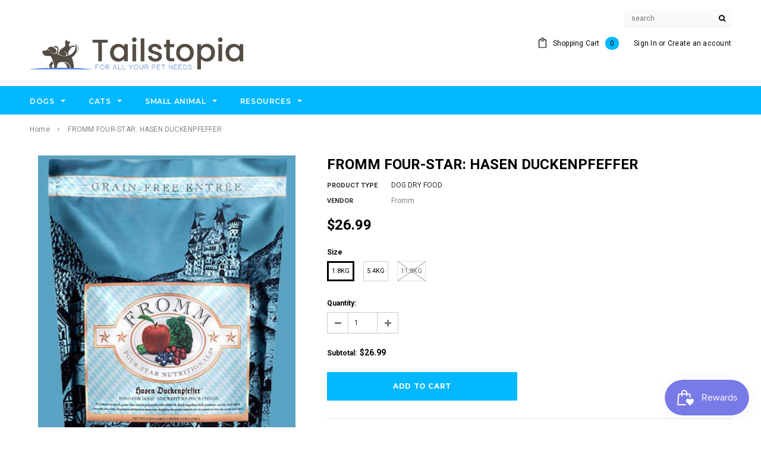

--- FILE ---
content_type: text/html; charset=utf-8
request_url: https://tailstopia.ca/products/fromm-four-star-hasen-duckenpfeffer
body_size: 30527
content:
<!doctype html>
<!--[if lt IE 7]><html class="no-js lt-ie9 lt-ie8 lt-ie7" lang="en"> <![endif]-->
<!--[if IE 7]><html class="no-js lt-ie9 lt-ie8" lang="en"> <![endif]-->
<!--[if IE 8]><html class="no-js lt-ie9" lang="en"> <![endif]-->
<!--[if IE 9 ]><html class="ie9 no-js"> <![endif]-->
<!--[if (gt IE 9)|!(IE)]><!--> <html class="no-js"> <!--<![endif]-->
<head>

  <!-- Basic page needs ================================================== -->
  <meta charset="utf-8">
  <meta http-equiv="X-UA-Compatible" content="IE=edge,chrome=1">
	
  <!-- Title and description ================================================== -->
  <title>
  FROMM FOUR-STAR: HASEN DUCKENPFEFFER &ndash; Tailstopia
  </title>

  
  <meta name="description" content="A German-inspired, grain-free entrée prepared with rabbit &amp;amp; duck together with potatoes, carrots, and celery Ingredients  Rabbit, Duck, Pork Meat Meal, Peas,Potatoes, Lentils, Chickpeas, Pea Flour, Dried Tomato Pomace, Dried Whole Egg, Pork Fat, Rabbit Meal,Pork Liver, Pea Protein, Salmon Oil,Cheese, Flaxseed, Alfa">
  

  <!-- Product meta ================================================== -->
  


  <meta property="og:type" content="product">
  <meta property="og:title" content="FROMM FOUR-STAR: HASEN DUCKENPFEFFER">
  
  <meta property="og:image" content="http://tailstopia.ca/cdn/shop/products/four-star-dog-dry-hasen-duckenpfeffer_grande.jpg?v=1497162240">
  <meta property="og:image:secure_url" content="https://tailstopia.ca/cdn/shop/products/four-star-dog-dry-hasen-duckenpfeffer_grande.jpg?v=1497162240">
  
  <meta property="og:price:amount" content="26.99">
  <meta property="og:price:currency" content="CAD">


  <meta property="og:description" content="A German-inspired, grain-free entrée prepared with rabbit &amp;amp; duck together with potatoes, carrots, and celery Ingredients  Rabbit, Duck, Pork Meat Meal, Peas,Potatoes, Lentils, Chickpeas, Pea Flour, Dried Tomato Pomace, Dried Whole Egg, Pork Fat, Rabbit Meal,Pork Liver, Pea Protein, Salmon Oil,Cheese, Flaxseed, Alfa">


  <meta property="og:url" content="https://tailstopia.ca/products/fromm-four-star-hasen-duckenpfeffer">
  <meta property="og:site_name" content="Tailstopia">
  <!-- /snippets/twitter-card.liquid -->





  <meta name="twitter:card" content="product">
  <meta name="twitter:title" content="FROMM FOUR-STAR: HASEN DUCKENPFEFFER">
  <meta name="twitter:description" content="
A German-inspired, grain-free entrée prepared with rabbit &amp;amp; duck together with potatoes, carrots, and celery
Ingredients 

Rabbit, Duck, Pork Meat Meal, Peas,Potatoes, Lentils, Chickpeas, Pea Flour, Dried Tomato Pomace, Dried Whole Egg, Pork Fat, Rabbit Meal,Pork Liver, Pea Protein, Salmon Oil,Cheese, Flaxseed, Alfalfa Meal,Carrots, Celery, Lettuce, Watercress,Spinach, Potassium Chloride, Salt,Chicory Root Extract, Yucca Schidigera Extract, Sodium Selenite,Folic Acid, Taurine, Parsley, Sorbic Acid (Preservative), Vitamins,Minerals, Probiotics.">
  <meta name="twitter:image" content="https://tailstopia.ca/cdn/shop/products/four-star-dog-dry-hasen-duckenpfeffer_medium.jpg?v=1497162240">
  <meta name="twitter:image:width" content="240">
  <meta name="twitter:image:height" content="240">
  <meta name="twitter:label1" content="Price">
  <meta name="twitter:data1" content="From $26.99 CAD">
  
  <meta name="twitter:label2" content="Brand">
  <meta name="twitter:data2" content="Fromm">
  



  <!-- Helpers ================================================== -->
  <link rel="canonical" href="https://tailstopia.ca/products/fromm-four-star-hasen-duckenpfeffer">
  <meta name="viewport" content="width=device-width,initial-scale=1">
  
  <!-- Favicon -->
   
 
   <!-- fonts -->
  
<script type="text/javascript">
  WebFontConfig = {
    google: { families: [ 
      
          'Montserrat:100,200,300,400,500,600,700,800,900'
	  
      
      
      	
      		,
      	      
        'Roboto:100,200,300,400,500,600,700,800,900'
	  
      
      
      	
      		,
      	      
        'Roboto Condensed:100,200,300,400,500,600,700,800,900'
	  
      
      
    ] }
  };
  (function() {
    var wf = document.createElement('script');
    wf.src = ('https:' == document.location.protocol ? 'https' : 'http') +
      '://ajax.googleapis.com/ajax/libs/webfont/1/webfont.js';
    wf.type = 'text/javascript';
    wf.async = 'true';
    var s = document.getElementsByTagName('script')[0];
    s.parentNode.insertBefore(wf, s);
  })(); 
</script>

  
   <!-- Styles -->
   <link href="//tailstopia.ca/cdn/shop/t/8/assets/bootstrap.min.css?v=125365494255861483591497213777" rel="stylesheet" type="text/css" media="all" />
<link rel="stylesheet" href="//maxcdn.bootstrapcdn.com/font-awesome/4.7.0/css/font-awesome.min.css">
<link rel="stylesheet" type="text/css" href="//cdn.jsdelivr.net/jquery.slick/1.6.0/slick.css"/>

<!-- Theme base and media queries -->
<link href="//tailstopia.ca/cdn/shop/t/8/assets/owl.carousel.css?v=110508842938087914561497213790" rel="stylesheet" type="text/css" media="all" />
<link href="//tailstopia.ca/cdn/shop/t/8/assets/owl.theme.css?v=26972935624028443691497213790" rel="stylesheet" type="text/css" media="all" />
<link href="//tailstopia.ca/cdn/shop/t/8/assets/jcarousel.css?v=140402818170508073921497213785" rel="stylesheet" type="text/css" media="all" />
<link href="//tailstopia.ca/cdn/shop/t/8/assets/selectize.bootstrap3.css?v=118966386664581825661497213790" rel="stylesheet" type="text/css" media="all" />
<link href="//tailstopia.ca/cdn/shop/t/8/assets/jquery.fancybox.css?v=89610375720255671161497213787" rel="stylesheet" type="text/css" media="all" />
<link href="//tailstopia.ca/cdn/shop/t/8/assets/component.css?v=167576966610831123851497213781" rel="stylesheet" type="text/css" media="all" />
<link href="//tailstopia.ca/cdn/shop/t/8/assets/theme-styles.css?v=82572277298271652611497213797" rel="stylesheet" type="text/css" media="all" />
<link href="//tailstopia.ca/cdn/shop/t/8/assets/theme-styles-setting.css?v=76685631396312257291549241168" rel="stylesheet" type="text/css" media="all" />
<link href="//tailstopia.ca/cdn/shop/t/8/assets/theme-styles-responsive.css?v=42066104064820044611697155669" rel="stylesheet" type="text/css" media="all" />
<link href="//tailstopia.ca/cdn/shop/t/8/assets/animate.css?v=107502980827701580791497213776" rel="stylesheet" type="text/css" media="all" />

<link href="//tailstopia.ca/cdn/shop/t/8/assets/retina-responsive.css?v=158076892653426157391497213796" rel="stylesheet" type="text/css" media="all" />

  
   <!-- Scripts -->
  <script src="//ajax.googleapis.com/ajax/libs/jquery/1.11.0/jquery.min.js" type="text/javascript"></script>
<script src="//tailstopia.ca/cdn/shop/t/8/assets/jquery-cookie.min.js?v=72365755745404048181497213785" type="text/javascript"></script>
<script src="//tailstopia.ca/cdn/shop/t/8/assets/selectize.min.js?v=74685606144567451161497213791" type="text/javascript"></script>
<script src="//tailstopia.ca/cdn/shop/t/8/assets/jquery.nicescroll.min.js?v=166122000064107150281497213788" type="text/javascript"></script>
<script src="//tailstopia.ca/cdn/shop/t/8/assets/jquery.fitvid.js?v=8044612188741632641497213787" type="text/javascript"></script>

<script>
  window.ajax_cart = true;
  window.money_format = "${{amount}} CAD";
  window.shop_currency = "CAD";
  window.show_multiple_currencies = false;
  window.loading_url = "//tailstopia.ca/cdn/shop/t/8/assets/loading.gif?v=50837312686733260831497213789"; 
  window.use_color_swatch = true;
  window.product_image_resize = true;
  window.enable_sidebar_multiple_choice = true;
  window.dropdowncart_type = "hover";
  window.file_url = "//tailstopia.ca/cdn/shop/files/?463";
  window.asset_url = "";
  window.images_size = {
    is_crop: false,
    ratio_width : 1,
    ratio_height : 1.35,
  };
  window.inventory_text = {
    in_stock: "In stock",
    many_in_stock: "Many in stock",
    out_of_stock: "Out of stock",
    add_to_cart: "Add to Cart",
    sold_out: "Sold Out",
    unavailable: "Unavailable"
  };
          
  window.multi_lang = false;
</script>



  <!-- Header hook for plugins ================================================== -->
  <script>window.performance && window.performance.mark && window.performance.mark('shopify.content_for_header.start');</script><meta id="shopify-digital-wallet" name="shopify-digital-wallet" content="/18926299/digital_wallets/dialog">
<meta name="shopify-checkout-api-token" content="9b87c806bd57cd068754fbb2535cc084">
<link rel="alternate" type="application/json+oembed" href="https://tailstopia.ca/products/fromm-four-star-hasen-duckenpfeffer.oembed">
<script async="async" src="/checkouts/internal/preloads.js?locale=en-CA"></script>
<link rel="preconnect" href="https://shop.app" crossorigin="anonymous">
<script async="async" src="https://shop.app/checkouts/internal/preloads.js?locale=en-CA&shop_id=18926299" crossorigin="anonymous"></script>
<script id="apple-pay-shop-capabilities" type="application/json">{"shopId":18926299,"countryCode":"CA","currencyCode":"CAD","merchantCapabilities":["supports3DS"],"merchantId":"gid:\/\/shopify\/Shop\/18926299","merchantName":"Tailstopia","requiredBillingContactFields":["postalAddress","email","phone"],"requiredShippingContactFields":["postalAddress","email","phone"],"shippingType":"shipping","supportedNetworks":["visa","masterCard","amex","discover","interac","jcb"],"total":{"type":"pending","label":"Tailstopia","amount":"1.00"},"shopifyPaymentsEnabled":true,"supportsSubscriptions":true}</script>
<script id="shopify-features" type="application/json">{"accessToken":"9b87c806bd57cd068754fbb2535cc084","betas":["rich-media-storefront-analytics"],"domain":"tailstopia.ca","predictiveSearch":true,"shopId":18926299,"locale":"en"}</script>
<script>var Shopify = Shopify || {};
Shopify.shop = "kensingtonpet.myshopify.com";
Shopify.locale = "en";
Shopify.currency = {"active":"CAD","rate":"1.0"};
Shopify.country = "CA";
Shopify.theme = {"name":"ella-1-0-0-sections-ready","id":168871173,"schema_name":"Ella","schema_version":"2.0.8","theme_store_id":null,"role":"main"};
Shopify.theme.handle = "null";
Shopify.theme.style = {"id":null,"handle":null};
Shopify.cdnHost = "tailstopia.ca/cdn";
Shopify.routes = Shopify.routes || {};
Shopify.routes.root = "/";</script>
<script type="module">!function(o){(o.Shopify=o.Shopify||{}).modules=!0}(window);</script>
<script>!function(o){function n(){var o=[];function n(){o.push(Array.prototype.slice.apply(arguments))}return n.q=o,n}var t=o.Shopify=o.Shopify||{};t.loadFeatures=n(),t.autoloadFeatures=n()}(window);</script>
<script>
  window.ShopifyPay = window.ShopifyPay || {};
  window.ShopifyPay.apiHost = "shop.app\/pay";
  window.ShopifyPay.redirectState = null;
</script>
<script id="shop-js-analytics" type="application/json">{"pageType":"product"}</script>
<script defer="defer" async type="module" src="//tailstopia.ca/cdn/shopifycloud/shop-js/modules/v2/client.init-shop-cart-sync_IZsNAliE.en.esm.js"></script>
<script defer="defer" async type="module" src="//tailstopia.ca/cdn/shopifycloud/shop-js/modules/v2/chunk.common_0OUaOowp.esm.js"></script>
<script type="module">
  await import("//tailstopia.ca/cdn/shopifycloud/shop-js/modules/v2/client.init-shop-cart-sync_IZsNAliE.en.esm.js");
await import("//tailstopia.ca/cdn/shopifycloud/shop-js/modules/v2/chunk.common_0OUaOowp.esm.js");

  window.Shopify.SignInWithShop?.initShopCartSync?.({"fedCMEnabled":true,"windoidEnabled":true});

</script>
<script>
  window.Shopify = window.Shopify || {};
  if (!window.Shopify.featureAssets) window.Shopify.featureAssets = {};
  window.Shopify.featureAssets['shop-js'] = {"shop-cart-sync":["modules/v2/client.shop-cart-sync_DLOhI_0X.en.esm.js","modules/v2/chunk.common_0OUaOowp.esm.js"],"init-fed-cm":["modules/v2/client.init-fed-cm_C6YtU0w6.en.esm.js","modules/v2/chunk.common_0OUaOowp.esm.js"],"shop-button":["modules/v2/client.shop-button_BCMx7GTG.en.esm.js","modules/v2/chunk.common_0OUaOowp.esm.js"],"shop-cash-offers":["modules/v2/client.shop-cash-offers_BT26qb5j.en.esm.js","modules/v2/chunk.common_0OUaOowp.esm.js","modules/v2/chunk.modal_CGo_dVj3.esm.js"],"init-windoid":["modules/v2/client.init-windoid_B9PkRMql.en.esm.js","modules/v2/chunk.common_0OUaOowp.esm.js"],"init-shop-email-lookup-coordinator":["modules/v2/client.init-shop-email-lookup-coordinator_DZkqjsbU.en.esm.js","modules/v2/chunk.common_0OUaOowp.esm.js"],"shop-toast-manager":["modules/v2/client.shop-toast-manager_Di2EnuM7.en.esm.js","modules/v2/chunk.common_0OUaOowp.esm.js"],"shop-login-button":["modules/v2/client.shop-login-button_BtqW_SIO.en.esm.js","modules/v2/chunk.common_0OUaOowp.esm.js","modules/v2/chunk.modal_CGo_dVj3.esm.js"],"avatar":["modules/v2/client.avatar_BTnouDA3.en.esm.js"],"pay-button":["modules/v2/client.pay-button_CWa-C9R1.en.esm.js","modules/v2/chunk.common_0OUaOowp.esm.js"],"init-shop-cart-sync":["modules/v2/client.init-shop-cart-sync_IZsNAliE.en.esm.js","modules/v2/chunk.common_0OUaOowp.esm.js"],"init-customer-accounts":["modules/v2/client.init-customer-accounts_DenGwJTU.en.esm.js","modules/v2/client.shop-login-button_BtqW_SIO.en.esm.js","modules/v2/chunk.common_0OUaOowp.esm.js","modules/v2/chunk.modal_CGo_dVj3.esm.js"],"init-shop-for-new-customer-accounts":["modules/v2/client.init-shop-for-new-customer-accounts_JdHXxpS9.en.esm.js","modules/v2/client.shop-login-button_BtqW_SIO.en.esm.js","modules/v2/chunk.common_0OUaOowp.esm.js","modules/v2/chunk.modal_CGo_dVj3.esm.js"],"init-customer-accounts-sign-up":["modules/v2/client.init-customer-accounts-sign-up_D6__K_p8.en.esm.js","modules/v2/client.shop-login-button_BtqW_SIO.en.esm.js","modules/v2/chunk.common_0OUaOowp.esm.js","modules/v2/chunk.modal_CGo_dVj3.esm.js"],"checkout-modal":["modules/v2/client.checkout-modal_C_ZQDY6s.en.esm.js","modules/v2/chunk.common_0OUaOowp.esm.js","modules/v2/chunk.modal_CGo_dVj3.esm.js"],"shop-follow-button":["modules/v2/client.shop-follow-button_XetIsj8l.en.esm.js","modules/v2/chunk.common_0OUaOowp.esm.js","modules/v2/chunk.modal_CGo_dVj3.esm.js"],"lead-capture":["modules/v2/client.lead-capture_DvA72MRN.en.esm.js","modules/v2/chunk.common_0OUaOowp.esm.js","modules/v2/chunk.modal_CGo_dVj3.esm.js"],"shop-login":["modules/v2/client.shop-login_ClXNxyh6.en.esm.js","modules/v2/chunk.common_0OUaOowp.esm.js","modules/v2/chunk.modal_CGo_dVj3.esm.js"],"payment-terms":["modules/v2/client.payment-terms_CNlwjfZz.en.esm.js","modules/v2/chunk.common_0OUaOowp.esm.js","modules/v2/chunk.modal_CGo_dVj3.esm.js"]};
</script>
<script>(function() {
  var isLoaded = false;
  function asyncLoad() {
    if (isLoaded) return;
    isLoaded = true;
    var urls = ["https:\/\/js.smile.io\/v1\/smile-shopify.js?shop=kensingtonpet.myshopify.com"];
    for (var i = 0; i < urls.length; i++) {
      var s = document.createElement('script');
      s.type = 'text/javascript';
      s.async = true;
      s.src = urls[i];
      var x = document.getElementsByTagName('script')[0];
      x.parentNode.insertBefore(s, x);
    }
  };
  if(window.attachEvent) {
    window.attachEvent('onload', asyncLoad);
  } else {
    window.addEventListener('load', asyncLoad, false);
  }
})();</script>
<script id="__st">var __st={"a":18926299,"offset":-28800,"reqid":"19328a8e-ba19-4c66-bd20-a8e9c4fb054f-1768558073","pageurl":"tailstopia.ca\/products\/fromm-four-star-hasen-duckenpfeffer","u":"4328da1dd482","p":"product","rtyp":"product","rid":7911026373};</script>
<script>window.ShopifyPaypalV4VisibilityTracking = true;</script>
<script id="captcha-bootstrap">!function(){'use strict';const t='contact',e='account',n='new_comment',o=[[t,t],['blogs',n],['comments',n],[t,'customer']],c=[[e,'customer_login'],[e,'guest_login'],[e,'recover_customer_password'],[e,'create_customer']],r=t=>t.map((([t,e])=>`form[action*='/${t}']:not([data-nocaptcha='true']) input[name='form_type'][value='${e}']`)).join(','),a=t=>()=>t?[...document.querySelectorAll(t)].map((t=>t.form)):[];function s(){const t=[...o],e=r(t);return a(e)}const i='password',u='form_key',d=['recaptcha-v3-token','g-recaptcha-response','h-captcha-response',i],f=()=>{try{return window.sessionStorage}catch{return}},m='__shopify_v',_=t=>t.elements[u];function p(t,e,n=!1){try{const o=window.sessionStorage,c=JSON.parse(o.getItem(e)),{data:r}=function(t){const{data:e,action:n}=t;return t[m]||n?{data:e,action:n}:{data:t,action:n}}(c);for(const[e,n]of Object.entries(r))t.elements[e]&&(t.elements[e].value=n);n&&o.removeItem(e)}catch(o){console.error('form repopulation failed',{error:o})}}const l='form_type',E='cptcha';function T(t){t.dataset[E]=!0}const w=window,h=w.document,L='Shopify',v='ce_forms',y='captcha';let A=!1;((t,e)=>{const n=(g='f06e6c50-85a8-45c8-87d0-21a2b65856fe',I='https://cdn.shopify.com/shopifycloud/storefront-forms-hcaptcha/ce_storefront_forms_captcha_hcaptcha.v1.5.2.iife.js',D={infoText:'Protected by hCaptcha',privacyText:'Privacy',termsText:'Terms'},(t,e,n)=>{const o=w[L][v],c=o.bindForm;if(c)return c(t,g,e,D).then(n);var r;o.q.push([[t,g,e,D],n]),r=I,A||(h.body.append(Object.assign(h.createElement('script'),{id:'captcha-provider',async:!0,src:r})),A=!0)});var g,I,D;w[L]=w[L]||{},w[L][v]=w[L][v]||{},w[L][v].q=[],w[L][y]=w[L][y]||{},w[L][y].protect=function(t,e){n(t,void 0,e),T(t)},Object.freeze(w[L][y]),function(t,e,n,w,h,L){const[v,y,A,g]=function(t,e,n){const i=e?o:[],u=t?c:[],d=[...i,...u],f=r(d),m=r(i),_=r(d.filter((([t,e])=>n.includes(e))));return[a(f),a(m),a(_),s()]}(w,h,L),I=t=>{const e=t.target;return e instanceof HTMLFormElement?e:e&&e.form},D=t=>v().includes(t);t.addEventListener('submit',(t=>{const e=I(t);if(!e)return;const n=D(e)&&!e.dataset.hcaptchaBound&&!e.dataset.recaptchaBound,o=_(e),c=g().includes(e)&&(!o||!o.value);(n||c)&&t.preventDefault(),c&&!n&&(function(t){try{if(!f())return;!function(t){const e=f();if(!e)return;const n=_(t);if(!n)return;const o=n.value;o&&e.removeItem(o)}(t);const e=Array.from(Array(32),(()=>Math.random().toString(36)[2])).join('');!function(t,e){_(t)||t.append(Object.assign(document.createElement('input'),{type:'hidden',name:u})),t.elements[u].value=e}(t,e),function(t,e){const n=f();if(!n)return;const o=[...t.querySelectorAll(`input[type='${i}']`)].map((({name:t})=>t)),c=[...d,...o],r={};for(const[a,s]of new FormData(t).entries())c.includes(a)||(r[a]=s);n.setItem(e,JSON.stringify({[m]:1,action:t.action,data:r}))}(t,e)}catch(e){console.error('failed to persist form',e)}}(e),e.submit())}));const S=(t,e)=>{t&&!t.dataset[E]&&(n(t,e.some((e=>e===t))),T(t))};for(const o of['focusin','change'])t.addEventListener(o,(t=>{const e=I(t);D(e)&&S(e,y())}));const B=e.get('form_key'),M=e.get(l),P=B&&M;t.addEventListener('DOMContentLoaded',(()=>{const t=y();if(P)for(const e of t)e.elements[l].value===M&&p(e,B);[...new Set([...A(),...v().filter((t=>'true'===t.dataset.shopifyCaptcha))])].forEach((e=>S(e,t)))}))}(h,new URLSearchParams(w.location.search),n,t,e,['guest_login'])})(!0,!0)}();</script>
<script integrity="sha256-4kQ18oKyAcykRKYeNunJcIwy7WH5gtpwJnB7kiuLZ1E=" data-source-attribution="shopify.loadfeatures" defer="defer" src="//tailstopia.ca/cdn/shopifycloud/storefront/assets/storefront/load_feature-a0a9edcb.js" crossorigin="anonymous"></script>
<script crossorigin="anonymous" defer="defer" src="//tailstopia.ca/cdn/shopifycloud/storefront/assets/shopify_pay/storefront-65b4c6d7.js?v=20250812"></script>
<script data-source-attribution="shopify.dynamic_checkout.dynamic.init">var Shopify=Shopify||{};Shopify.PaymentButton=Shopify.PaymentButton||{isStorefrontPortableWallets:!0,init:function(){window.Shopify.PaymentButton.init=function(){};var t=document.createElement("script");t.src="https://tailstopia.ca/cdn/shopifycloud/portable-wallets/latest/portable-wallets.en.js",t.type="module",document.head.appendChild(t)}};
</script>
<script data-source-attribution="shopify.dynamic_checkout.buyer_consent">
  function portableWalletsHideBuyerConsent(e){var t=document.getElementById("shopify-buyer-consent"),n=document.getElementById("shopify-subscription-policy-button");t&&n&&(t.classList.add("hidden"),t.setAttribute("aria-hidden","true"),n.removeEventListener("click",e))}function portableWalletsShowBuyerConsent(e){var t=document.getElementById("shopify-buyer-consent"),n=document.getElementById("shopify-subscription-policy-button");t&&n&&(t.classList.remove("hidden"),t.removeAttribute("aria-hidden"),n.addEventListener("click",e))}window.Shopify?.PaymentButton&&(window.Shopify.PaymentButton.hideBuyerConsent=portableWalletsHideBuyerConsent,window.Shopify.PaymentButton.showBuyerConsent=portableWalletsShowBuyerConsent);
</script>
<script data-source-attribution="shopify.dynamic_checkout.cart.bootstrap">document.addEventListener("DOMContentLoaded",(function(){function t(){return document.querySelector("shopify-accelerated-checkout-cart, shopify-accelerated-checkout")}if(t())Shopify.PaymentButton.init();else{new MutationObserver((function(e,n){t()&&(Shopify.PaymentButton.init(),n.disconnect())})).observe(document.body,{childList:!0,subtree:!0})}}));
</script>
<link id="shopify-accelerated-checkout-styles" rel="stylesheet" media="screen" href="https://tailstopia.ca/cdn/shopifycloud/portable-wallets/latest/accelerated-checkout-backwards-compat.css" crossorigin="anonymous">
<style id="shopify-accelerated-checkout-cart">
        #shopify-buyer-consent {
  margin-top: 1em;
  display: inline-block;
  width: 100%;
}

#shopify-buyer-consent.hidden {
  display: none;
}

#shopify-subscription-policy-button {
  background: none;
  border: none;
  padding: 0;
  text-decoration: underline;
  font-size: inherit;
  cursor: pointer;
}

#shopify-subscription-policy-button::before {
  box-shadow: none;
}

      </style>

<script>window.performance && window.performance.mark && window.performance.mark('shopify.content_for_header.end');</script>

  <!--[if lt IE 9]>
  <script src="//html5shiv.googlecode.com/svn/trunk/html5.js" type="text/javascript"></script>
  <![endif]-->

  
  

<!-- Zapiet | Store Pickup + Delivery -->


<style type="text/css">
.mfp-bg{z-index:999999998;overflow:hidden;background:#0b0b0b;opacity:.8}.mfp-bg,.mfp-wrap{top:0;left:0;width:100%;height:100%;position:fixed}.mfp-wrap{z-index:999999999;outline:0!important;-webkit-backface-visibility:hidden}.mfp-container{text-align:center;position:absolute;width:100%;height:100%;left:0;top:0;padding:0 8px;-webkit-box-sizing:border-box;box-sizing:border-box}.mfp-container:before{content:"";display:inline-block;height:100%;vertical-align:middle}.mfp-align-top .mfp-container:before{display:none}.mfp-content{position:relative;display:inline-block;vertical-align:middle;margin:0 auto;text-align:left;z-index:1045}.mfp-ajax-holder .mfp-content,.mfp-inline-holder .mfp-content{width:100%;cursor:auto}.mfp-ajax-cur{cursor:progress}.mfp-zoom-out-cur,.mfp-zoom-out-cur .mfp-image-holder .mfp-close{cursor:-webkit-zoom-out;cursor:zoom-out}.mfp-zoom{cursor:pointer;cursor:-webkit-zoom-in;cursor:zoom-in}.mfp-auto-cursor .mfp-content{cursor:auto}.mfp-arrow,.mfp-close,.mfp-counter,.mfp-preloader{-webkit-user-select:none;-moz-user-select:none;-ms-user-select:none;user-select:none}.mfp-loading.mfp-figure{display:none}.mfp-hide{display:none!important}.mfp-preloader{color:#ccc;position:absolute;top:50%;width:auto;text-align:center;margin-top:-.8em;left:8px;right:8px;z-index:1044}.mfp-preloader a{color:#ccc}.mfp-preloader a:hover{color:#fff}.mfp-s-error .mfp-content,.mfp-s-ready .mfp-preloader{display:none}button.mfp-arrow,button.mfp-close{overflow:visible;cursor:pointer;background:0 0;border:0;-webkit-appearance:none;display:block;outline:0;padding:0;z-index:1046;-webkit-box-shadow:none;box-shadow:none;-ms-touch-action:manipulation;touch-action:manipulation}button::-moz-focus-inner{padding:0;border:0}.mfp-close{width:44px;height:44px;line-height:44px;position:absolute;right:0;top:0;text-decoration:none;text-align:center;opacity:.65;padding:0 0 18px 10px;color:#fff;font-style:normal;font-size:28px;font-family:Arial,Baskerville,monospace}.mfp-close:focus,.mfp-close:hover{opacity:1}.mfp-close:active{top:1px}.mfp-close-btn-in .mfp-close{color:#333}@media (max-width:900px){.mfp-container{padding-left:6px;padding-right:6px}}.picker,.picker__holder{width:100%;position:absolute}.picker{font-size:16px;text-align:left;line-height:1.2;color:#000;z-index:10000;-webkit-user-select:none;-moz-user-select:none;-ms-user-select:none;user-select:none}.picker__input{cursor:default}.picker__input.picker__input--active{border-color:#0089ec}.picker__holder{overflow-y:auto;-webkit-overflow-scrolling:touch;background:#fff;border:1px solid #aaa;border-top-width:0;border-bottom-width:0;border-radius:0 0 5px 5px;-webkit-box-sizing:border-box;box-sizing:border-box;min-width:176px;max-width:466px;max-height:0;-moz-opacity:0;opacity:0;-webkit-transform:translateY(-1em) perspective(600px) rotateX(10deg);transform:translateY(-1em) perspective(600px) rotateX(10deg);transition:-webkit-transform .15s ease-out,opacity .15s ease-out,max-height 0s .15s,border-width 0s .15s;-webkit-transition:opacity .15s ease-out,max-height 0s .15s,border-width 0s .15s,-webkit-transform .15s ease-out;transition:opacity .15s ease-out,max-height 0s .15s,border-width 0s .15s,-webkit-transform .15s ease-out;transition:transform .15s ease-out,opacity .15s ease-out,max-height 0s .15s,border-width 0s .15s;transition:transform .15s ease-out,opacity .15s ease-out,max-height 0s .15s,border-width 0s .15s,-webkit-transform .15s ease-out}
.picker__frame{padding:1px}.picker__wrap{margin:-1px}.picker--opened .picker__holder{max-height:25em;-moz-opacity:1;opacity:1;border-top-width:1px;border-bottom-width:1px;-webkit-transform:translateY(0) perspective(600px) rotateX(0);transform:translateY(0) perspective(600px) rotateX(0);transition:-webkit-transform .15s ease-out,opacity .15s ease-out,max-height 0s,border-width 0s;-webkit-transition:opacity .15s ease-out,max-height 0s,border-width 0s,-webkit-transform .15s ease-out;transition:opacity .15s ease-out,max-height 0s,border-width 0s,-webkit-transform .15s ease-out;transition:transform .15s ease-out,opacity .15s ease-out,max-height 0s,border-width 0s;transition:transform .15s ease-out,opacity .15s ease-out,max-height 0s,border-width 0s,-webkit-transform .15s ease-out;-webkit-box-shadow:0 6px 18px 1px rgba(0,0,0,.12);box-shadow:0 6px 18px 1px rgba(0,0,0,.12)}.picker__footer,.picker__header,.picker__table{text-align:center}.picker__day--highlighted,.picker__select--month:focus,.picker__select--year:focus{border-color:#0089ec}.picker__box{padding:0 1em}.picker__header{position:relative;margin-top:.75em}.picker__month,.picker__year{font-weight:500;display:inline-block;margin-left:.25em;margin-right:.25em}.picker__year{color:#999;font-size:.8em;font-style:italic}.picker__select--month,.picker__select--year{border:1px solid #b7b7b7;height:2em;padding:.5em;margin-left:.25em;margin-right:.25em}.picker__select--month{width:35%}.picker__select--year{width:22.5%}.picker__nav--next,.picker__nav--prev{position:absolute;padding:.5em 1.25em;width:1em;height:1em;-webkit-box-sizing:content-box;box-sizing:content-box;top:-.25em}.picker__nav--prev{left:-1em;padding-right:1.25em}.picker__nav--next{right:-1em;padding-left:1.25em}@media (min-width:24.5em){.picker__select--month,.picker__select--year{margin-top:-.5em}.picker__nav--next,.picker__nav--prev{top:-.33em}.picker__nav--prev{padding-right:1.5em}.picker__nav--next{padding-left:1.5em}}.picker__nav--next:before,.picker__nav--prev:before{content:" ";border-top:.5em solid transparent;border-bottom:.5em solid transparent;border-right:.75em solid #000;width:0;height:0;display:block;margin:0 auto}.picker__nav--next:before{border-right:0;border-left:.75em solid #000}.picker__nav--next:hover,.picker__nav--prev:hover{cursor:pointer;color:#000;background:#b1dcfb}.picker__nav--disabled,.picker__nav--disabled:before,.picker__nav--disabled:before:hover,.picker__nav--disabled:hover{cursor:default;background:0 0;border-right-color:#f5f5f5;border-left-color:#f5f5f5}.picker--focused .picker__day--highlighted,.picker__day--highlighted:hover,.picker__day--infocus:hover,.picker__day--outfocus:hover{color:#000;cursor:pointer;background:#b1dcfb}.picker__table{border-collapse:collapse;border-spacing:0;table-layout:fixed;font-size:inherit;width:100%;margin-top:.75em;margin-bottom:.5em}@media (min-height:33.875em){.picker__table{margin-bottom:.75em}}.picker__table td{margin:0;padding:0}.picker__weekday{width:14.285714286%;font-size:.75em;padding-bottom:.25em;color:#999;font-weight:500}@media (min-height:33.875em){.picker__weekday{padding-bottom:.5em}}.picker__day{padding:.3125em 0;font-weight:200;border:1px solid transparent}.picker__day--today{position:relative}.picker__day--today:before{content:" ";position:absolute;top:2px;right:2px;width:0;height:0;border-top:.5em solid #0059bc;border-left:.5em solid transparent}.picker__day--disabled:before{border-top-color:#aaa}.picker__day--outfocus{color:#ddd}.picker--focused .picker__day--selected,.picker__day--selected,.picker__day--selected:hover{background:#0089ec;color:#fff}.picker--focused .picker__day--disabled,.picker__day--disabled,.picker__day--disabled:hover{background:#f5f5f5;border-color:#f5f5f5;color:#ddd;cursor:default}.picker__day--highlighted.picker__day--disabled,.picker__day--highlighted.picker__day--disabled:hover{background:#bbb}.picker__button--clear,.picker__button--close,.picker__button--today{border:1px solid #fff;background:#fff;font-size:.8em;padding:.66em 0;font-weight:700;width:33%;display:inline-block;vertical-align:bottom}.picker__button--clear:hover,.picker__button--close:hover,.picker__button--today:hover{cursor:pointer;color:#000;background:#b1dcfb;border-bottom-color:#b1dcfb}.picker__button--clear:focus,.picker__button--close:focus,.picker__button--today:focus{background:#b1dcfb;border-color:#0089ec;outline:0}.picker__button--clear:before,.picker__button--close:before,.picker__button--today:before{position:relative;display:inline-block;height:0}.picker__button--clear:before,.picker__button--today:before{content:" ";margin-right:.45em}.picker__button--today:before{top:-.05em;width:0;border-top:.66em solid #0059bc;border-left:.66em solid transparent}.picker__button--clear:before{top:-.25em;width:.66em;border-top:3px solid #e20}.picker__button--close:before{content:"\D7";top:-.1em;vertical-align:top;font-size:1.1em;margin-right:.35em;color:#777}.picker__button--today[disabled],.picker__button--today[disabled]:hover{background:#f5f5f5;border-color:#f5f5f5;color:#ddd;cursor:default}.picker__button--today[disabled]:before{border-top-color:#aaa}.picker--focused .picker__list-item--highlighted,.picker__list-item--highlighted:hover,.picker__list-item:hover{background:#b1dcfb;cursor:pointer;color:#000}.picker__list{list-style:none;padding:.75em 0 4.2em;margin:0}.picker__list-item{border-bottom:1px solid #ddd;border-top:1px solid #ddd;margin-bottom:-1px;position:relative;background:#fff;padding:.75em 1.25em}@media (min-height:46.75em){.picker__list-item{padding:.5em 1em}}.picker__list-item--highlighted,.picker__list-item:hover{border-color:#0089ec;z-index:10}.picker--focused .picker__list-item--selected,.picker__list-item--selected,.picker__list-item--selected:hover{background:#0089ec;color:#fff;z-index:10}.picker--focused .picker__list-item--disabled,.picker__list-item--disabled,.picker__list-item--disabled:hover{background:#f5f5f5;color:#ddd;cursor:default;border-color:#ddd;z-index:auto}.picker--time .picker__button--clear{display:block;width:80%;margin:1em auto 0;padding:1em 1.25em;background:0 0;border:0;font-weight:500;font-size:.67em;text-align:center;text-transform:uppercase;color:#666}.picker--time .picker__button--clear:focus,.picker--time .picker__button--clear:hover{background:#e20;border-color:#e20;cursor:pointer;color:#fff;outline:0}.picker--time .picker__button--clear:before{top:-.25em;color:#666;font-size:1.25em;font-weight:700}.picker--time .picker__button--clear:focus:before,.picker--time .picker__button--clear:hover:before{color:#fff;border-color:#fff}.picker--time{min-width:256px;max-width:320px}.picker--time .picker__holder{background:#f2f2f2}@media (min-height:40.125em){.picker--time .picker__holder{font-size:.875em}}.picker--time .picker__box{padding:0;position:relative}#storePickupApp{display:-webkit-box;display:-ms-flexbox;display:flex;-webkit-box-orient:vertical;-webkit-box-direction:normal;-ms-flex-direction:column;flex-direction:column;margin-bottom:1rem;margin-top:1rem;text-align:left}#storePickupApp tr{display:table-row}#storePickupApp tr td{display:table-cell}#storePickupApp .filterByRegion select{width:100%}#storePickupApp .row{display:block}#storePickupApp .picker__weekday{padding:1em!important}#storePickupApp input[type=text]{-webkit-box-flex:1;-ms-flex-positive:1;flex-grow:1;padding:.7em 1em;border:1px solid #dadada;-webkit-box-shadow:inset 0 1px 3px #ddd;box-shadow:inset 0 1px 3px #ddd;-webkit-box-sizing:border-box;box-sizing:border-box;border-radius:4px;width:100%;margin-bottom:0;font-size:.9em;line-height:1em;height:inherit}#storePickupApp p{padding:0;margin:10px 0;font-size:.9em}#storePickupApp .pickupPagination{padding:0;margin:1em 0 0;font-size:.9em;display:-webkit-box;display:-ms-flexbox;display:flex;-webkit-box-align:center;-ms-flex-align:center;align-items:center;-webkit-box-pack:center;-ms-flex-pack:center;justify-content:center}#storePickupApp .pickupPagination li{margin-right:.4em;border:1px solid #dadada;border-radius:4px;display:-webkit-box;display:-ms-flexbox;display:flex}#storePickupApp .pickupPagination li a{padding:.5em 1em}#storePickupApp .pickupPagination li.active{background:#eee}#storePickupApp .pickupPagination li:hover{border-color:#c1c1c1}#storePickupApp .checkoutMethodsContainer{display:-webkit-box;display:-ms-flexbox;display:flex;-webkit-box-align:center;-ms-flex-align:center;align-items:center;-webkit-box-flex:1;-ms-flex-positive:1;flex-grow:1;-ms-flex-wrap:nowrap;flex-wrap:nowrap;-webkit-box-align:stretch;-ms-flex-align:stretch;align-items:stretch}#storePickupApp .checkoutMethodsContainer.inline{-webkit-box-orient:vertical;-webkit-box-direction:normal;-ms-flex-direction:column;flex-direction:column}#storePickupApp .checkoutMethodsContainer.inline,#storePickupApp .checkoutMethodsContainer.inline .checkoutMethod{display:-webkit-box;display:-ms-flexbox;display:flex}#storePickupApp .checkoutMethodsContainer.default .checkoutMethod{-webkit-box-flex:1;-ms-flex:1;flex:1;-webkit-box-orient:vertical;-webkit-box-direction:normal;-ms-flex-direction:column;flex-direction:column;-webkit-box-pack:center;-ms-flex-pack:center;justify-content:center;-webkit-box-align:center;-ms-flex-align:center;align-items:center;display:-webkit-box;display:-ms-flexbox;display:flex;margin-right:.5em;border:1px solid #dadada;border-radius:5px;padding:1em}#storePickupApp .checkoutMethodsContainer.default .checkoutMethod:last-child{margin-right:0}#storePickupApp .checkoutMethodsContainer.default .checkoutMethod:hover{cursor:pointer;border-color:#c1c1c1}#storePickupApp .checkoutMethodsContainer.default .checkoutMethod.active{background:#eee}#storePickupApp .checkoutMethodsContainer.default .checkoutMethod .checkoutMethodImage{display:-webkit-box;display:-ms-flexbox;display:flex;-webkit-box-align:center;-ms-flex-align:center;align-items:center;-webkit-box-pack:center;-ms-flex-pack:center;justify-content:center;padding-bottom:.5em}#storePickupApp .checkoutMethodsContainer.default .checkoutMethod .checkoutMethodImage img{max-height:26px}#storePickupApp .checkoutMethodsContainer.default .checkoutMethod .checkoutMethodName{text-align:center;line-height:1em;font-size:.9em}#storePickupApp .checkoutMethodsContainer.custom .checkoutMethod{-webkit-box-flex:1;-ms-flex:1;flex:1;-webkit-box-orient:vertical;-webkit-box-direction:normal;-ms-flex-direction:column;flex-direction:column;-webkit-box-pack:center;-ms-flex-pack:center;justify-content:center;-webkit-box-align:center;-ms-flex-align:center;align-items:center;display:-webkit-box;display:-ms-flexbox;display:flex;margin-right:.5em}#storePickupApp .checkoutMethodsContainer.custom .checkoutMethod:last-child{margin-right:0}#storePickupApp .checkoutMethodsContainer.custom .checkoutMethod .checkoutMethodImage{display:-webkit-box;display:-ms-flexbox;display:flex;-webkit-box-align:center;-ms-flex-align:center;align-items:center;-webkit-box-pack:center;-ms-flex-pack:center;justify-content:center}#storePickupApp .checkoutMethodContainer.pickup #searchBlock{margin-top:1em}#storePickupApp .checkoutMethodContainer .inputWithButton{display:-webkit-box;display:-ms-flexbox;display:flex;margin-bottom:1em;position:relative}#storePickupApp .checkoutMethodContainer .inputWithButton input[type=text]{-webkit-box-flex:1;-ms-flex:1;flex:1;border-right:0;margin:0;max-width:inherit;border-radius:4px 0 0 4px;line-height:1em}#storePickupApp .checkoutMethodContainer .inputWithButton .button{display:-webkit-box;display:-ms-flexbox;display:flex;-webkit-box-align:center;-ms-flex-align:center;align-items:center;-webkit-box-pack:center;-ms-flex-pack:center;justify-content:center;background:#eee;border:none;border:1px solid #dadada;border-radius:0 4px 4px 0;font-size:1.2em;padding:0 .6em;margin:0;width:inherit}#storePickupApp .checkoutMethodContainer .inputWithButton .button:hover{cursor:pointer}#storePickupApp .checkoutMethodContainer .inputWithButton .button .fa{color:#000}#storePickupApp .checkoutMethodContainer .locations{border:1px solid #dadada;border-radius:4px;margin-top:.5em;max-height:240px;overflow-y:auto}#storePickupApp .checkoutMethodContainer .locations .location{padding:1em;display:-webkit-box;display:-ms-flexbox;display:flex;line-height:1.2em;border-bottom:1px solid #f3f3f3;margin-bottom:0;-webkit-box-align:start;-ms-flex-align:start;align-items:flex-start}#storePickupApp .checkoutMethodContainer .locations .location input[type=radio]{margin-top:.2em;margin-right:.7em;height:inherit}#storePickupApp .checkoutMethodContainer .locations .location:last-child{border-bottom:none}#storePickupApp .checkoutMethodContainer .locations .location.active{background:#eee}#storePickupApp .checkoutMethodContainer .locations .location .block{display:-webkit-box;display:-ms-flexbox;display:flex;-webkit-box-orient:vertical;-webkit-box-direction:normal;-ms-flex-direction:column;flex-direction:column;font-size:.9em}#storePickupApp .checkoutMethodContainer .locations .location .block .company_name{display:-webkit-box;display:-ms-flexbox;display:flex;margin-bottom:.3em}#storePickupApp .checkoutMethodContainer .locations .location .block .moreInformationLink{margin-top:.3em}#storePickupApp .checkoutMethodContainer .picker__holder{bottom:-39px}#storePickupApp .checkoutMethodContainer .picker__list{padding:0;display:block}#storePickupApp .checkoutMethodContainer.delivery .inputWithButton,#storePickupApp .checkoutMethodContainer.shipping .inputWithButton{margin-bottom:0}#storePickupApp .checkoutMethodContainer .picker__list-item,#storePickupApp .checkoutMethodContainer .picker__list-item:first-child,#storePickupApp .checkoutMethodContainer .picker__list-item:nth-child(0),#storePickupApp .checkoutMethodContainer .picker__list-item:nth-child(2),#storePickupApp .checkoutMethodContainer .picker__list-item:nth-child(3),#storePickupApp .checkoutMethodContainer .picker__list-item:nth-child(4),#storePickupApp .checkoutMethodContainer .picker__list-item:nth-child(5){width:100%;display:block;padding:1em}#storePickupApp .checkoutMethodContainer.pickup .datePicker{margin-top:1em;margin-bottom:0}#storePickupApp .checkoutMethodContainer.delivery .picker--time .picker__list-item--disabled{display:none}#storePickupApp .spinnerContainer{padding:.5em 0;display:-webkit-box;display:-ms-flexbox;display:flex;-webkit-box-pack:center;-ms-flex-pack:center;justify-content:center;font-size:1.5em}#storePickupApp .error,#storePickupApp .error p{color:#c00}#storePickupApp .picker{left:0}.drawer__cart #storePickupApp .checkoutMethod .checkoutMethodImage img{-webkit-filter:invert(1);filter:invert(1)}.drawer__cart #storePickupApp .checkoutMethod.active{color:#222323}.drawer__cart #storePickupApp .checkoutMethod.active img{-webkit-filter:invert(0);filter:invert(0)}.drawer__cart #storePickupApp .inputWithButton .button,.drawer__cart #storePickupApp .locations .location .block,.drawer__cart #storePickupApp .locations .location a{color:#222323}.zapietModal{color:#333;width:auto;padding:20px;margin:20px auto}.zapietModal,.zapietModal.moreInformation{position:relative;background:#fff;max-width:500px}.zapietModal.moreInformation{margin:0 auto;border:1px solid #fff;border-radius:4px;padding:1em}.zapietModal.moreInformation h2{margin-bottom:.4em;font-size:1.5em}.zapietModal.moreInformation .mfp-close-btn-in .mfp-close{margin:0}.zapietModal.moreInformation table{margin-bottom:0;width:100%}.zapietModal.moreInformation .address{line-height:1.4em;padding-bottom:1em}
</style>

<link href="//tailstopia.ca/cdn/shop/t/8/assets/storepickup.scss.css?v=65365550471428489891541849160" rel="stylesheet" type="text/css" media="all" />
<link href="https://maxcdn.bootstrapcdn.com/font-awesome/4.6.1/css/font-awesome.min.css" rel="stylesheet" type="text/css" media="all" />



















<script src="//tailstopia.ca/cdn/shop/t/8/assets/storepickup.js?v=113355531863461551981564243520" type="text/javascript"></script>

<script type="text/javascript">
ZapietCachedSettings = {
  // Your myshopify.com domain name. 
  shop_identifier: 'kensingtonpet.myshopify.com',
  // Which language would you like the widget in? Default English. 
  language_code: 'en',
  // Any custom settings can go here.
  settings: {
    disable_deliveries: false,
    disable_pickups: false,
    disable_shipping: false
  },
  customer: {
    first_name: '',
    last_name: '',
    company: '',
    address1: '',
    address2: '',
    city: '',
    province: '',
    country: '',
    zip: '',
    phone: ''
  },
  advance_notice: {
    pickup: {
      value: '',
      unit: '',
      breakpoint: '',
      after_breakpoint_value: '',
      after_breakpoint_unit: ''
    },
    delivery: { 
      value: '',
      unit: '',
      breakpoint: '',
      after_breakpoint_value: '',
      after_breakpoint_unit: ''
    },
    shipping: {
      value: '',
      breakpoint: '',
      after_breakpoint_value: ''
    }
  },
  started: false,
  // Do not modify the following parameters.
  cached_config: {"enable_app":true,"enable_geo_search_for_pickups":false,"pickup_region_filter_enabled":false,"currency":"CAD","weight_format":"kg","pickup.enable_map":true,"delivery_validation_method":"max_driving_distance","base_country_name":"Canada","base_country_code":"CA","method_display_style":"default","date_format":"m\/d\/Y","time_format":"h:i A","pickup_address_format":"<span><strong>{{company_name}}<\/strong><\/span><br \/><span>{{address_line_1}}<br \/>{{city}}, {{postal_code}}<\/span><br \/><span>{{distance}}<\/span>{{more_information}}","rates_enabled":false,"distance_format":"km","enable_delivery_address_autocompletion":true,"enable_pickup_address_autocompletion":false,"pickup_date_picker_enabled":true,"pickup_time_picker_enabled":true,"delivery_date_picker_enabled":false,"delivery_time_picker_enabled":false,"shipping.date_picker_enabled":false,"delivery_validate_cart":false,"pickup_validate_cart":false,"google_maps_api_key":"AIzaSyD3YpTCCCRe3tDKLPLZ0nQ647ReN1LWBCk","enable_checkout_locale":true,"enable_checkout_url":true,"disable_widget_for_digital_items":true,"disable_widget_for_product_handles":"gift-card","enable_checkout_label_updates":true,"delivery_validator":{"enabled":false,"show_on_page_load":true,"sticky":true},"checkout":{"delivery":{"prepopulate_shipping_address":true},"pickup":{"discount_code":"","prepopulate_shipping_address":true}},"methods":{"pickup":{"active":true,"enabled":true,"name":"Pickup","sort":3,"status":{"condition":"price","operator":"morethan","value":0,"enabled":true,"product_conditions":{"enabled":false,"value":"Delivery Only,Shipping Only","enable":false,"property":"tags"}},"button":{"type":"default","default":null,"hover":null,"active":null}}},"translations":{"methods":{"shipping":"Shipping","pickup":"Pickups","delivery":"Delivery"},"calendar":{"january":"January","february":"February","march":"March","april":"April","may":"May","june":"June","july":"July","august":"August","september":"September","october":"October","november":"November","december":"December","sunday":"Sun","monday":"Mon","tuesday":"Tue","wednesday":"Wed","thursday":"Thu","friday":"Fri","saturday":"Sat","today":null,"close":null,"labelMonthNext":"Next month","labelMonthPrev":"Previous month","labelMonthSelect":"Select a month","labelYearSelect":"Select a year","and":"and","between":"between"},"pickup":{"heading":"Store Pickup","note":"Find your nearest pickup location:","location_placeholder":"Enter your Address..","location_label":"Choose a location.","datepicker_label":"Pick a date and time.","date_time_output":"{{DATE}} at {{TIME}}","datepicker_placeholder":"Choose a date and time.","locations_found":"Please choose a pickup location, date and time:","no_locations_found":"Sorry, we could not find any pickup locations.","no_date_time_selected":"Please select a date & time.","checkout_button":"Checkout","could_not_find_location":"Sorry, we could not find your location.","checkout_error":"Please select a date and time for pickup.","filter_by_region_placeholder":"Filter by region","more_information":"More information","opening_hours":"Opening hours"},"delivery":{"heading":"Local Delivery","note":"Enter your ADDRESS into the field below to check if you are eligible for local delivery:","location_placeholder":"Enter your ADDRESS..","datepicker_label":"Pick a date and time.","datepicker_placeholder":"Choose a date and time.","date_time_output":"{{DATE}} between {{SLOT_START_TIME}} and {{SLOT_END_TIME}}","available":"Great! You are eligible for delivery.","not_available":"Sorry, delivery is not available in your area.","no_date_time_selected":"Please select a date & time for pickup.","checkout_button":"Checkout","could_not_find_location":"Sorry, we could not find your location.","checkout_error":"Please enter a valid zipcode and select your preferred date and time for delivery.","cart_eligibility_error":"Sorry, delivery is not available for your selected items.","delivery_validator_prelude":"Do we deliver?","delivery_validator_placeholder":"Enter your postal code ...","delivery_validator_button_label":"Go","delivery_validator_eligible_heading":"Great, we deliver to your area!","delivery_validator_eligible_content":"To start shopping just click the button below","delivery_validator_eligible_button_label":"Continue shopping","delivery_validator_not_eligible_heading":"Sorry, we do not deliver to your area","delivery_validator_not_eligible_content":"You are more then welcome to continue browsing our store","delivery_validator_not_eligible_button_label":"Continue shopping","delivery_validator_error_heading":"An error occured","delivery_validator_error_content":"Sorry, it looks like we have encountered an unexpected error. Please try again.","delivery_validator_error_button_label":"Continue shopping"},"shipping":{"heading":"Shipping","note":"Please click the checkout button to continue.","checkout_button":"Checkout","datepicker_placeholder":"Choose a date and time.","checkout_error":"Please choose a date for shipping."},"shipping_language_code":"en","delivery_language_code":"en","pickup_language_code":"en"},"default_language":"en","region":"us","api_region":"api"}
}

Zapiet.start(ZapietCachedSettings);
</script>
<!-- Zapiet | Store Pickup + Delivery -->

                             <script> var bonShopInfo = {"shopName":"kensingtonpet.myshopify.com","displayWidget":true,"shopInfo":{"currency":"CAD","country_code":"CA","weight_unit":"kg","point_name":"","referral_enabled":false},"appearance":{"theme_configs_json":{"color":{"primary_color":"#ED66B2","secondary_color":"#86469C","text_color":"#FFFFFF"},"banner_img":"","showIllustration":true},"is_first_time":true,"widget_button_configs_json":{"placement":{"widget_button_position":"2","widget_spacing":{"side":"20px","bottom":"20px"}},"widget_title":"Rewards","widget_icon":"widget-icon-1.svg"},"displayed_text_configs_json":{"sign_in_page":{"program_name":"Reward program","sign_in_tagline":"Join our program to get attractive rewards!","join_button":"Join","sign_in_button":"Sign in","sign_in_requirement_message":"Oops! You have to sign in to do this action","earn_point":"Earn points","redeem_point":"Redeem points","referral_program":"Referral Program","my_rewards":"My rewards","my_balance":"My balance","your_point":"Your points","welcome":"Welcome","vip_tier":"VIP Tiers"},"earn_points_tab":{"place_an_order_button":"Purchase","sign_up_button":"Do it now","happy_birthday_button":"Enter info","like_on_facebook_button":"Take me there","complete_order":"Complete an order","create_account":"Create an account","happy_birthday":"Happy birthday","subcrible_newletter":"Subscribe for newsletter","subscribe_youtube":"Subscribe on Youtube","complete_profile":"Complete profile","follow_twitter":"Follow on Twitter","share_twitter":"Share on Twitter","follow_facebook":"Like on Facebook","share_facebook":"Share on Facebook","follow_instagram":"Follow on Instagram","follow_tiktok":"Follow on Tiktok","follow_pinterest":"Follow on Pinterest","retweet":"Retweet","required":"Required fields: first name, last name, address, phone","message_birthday":"Enter a date within 30 days won’t earn you points","save_date":"Save date","no_value":"There is no earning rule to show at the moment","earn_for_every":"Earn 10 points for every 1$","share_linkedin":"Share on LinkedIn","follow_linkedin":"Follow on LinkedIn","join_fb_group":"Join a Facebook group"},"redeem_points_tab":{"redeem_button":"Redeem","apply_message":"Apply this code to your shopping cart. If you do not use this code now, you can always find it in My rewards tab anytime","apply_button":"Apply now","no_value":"There is no redeeming rule to show at the moment","minimum":"Minimum purchase value","maximum":"Maximum shipping amount","discount_value":"Discount value","increments_of_points":"You will get {{currency}}{{money_value}} off your entire order for {{reward_value}} points redeemed","expire_at":"Expire at"},"referral_program_tab":{"referral_tagline":"Get rewards when your friend uses the referral link to sign up and place an order","referral_button":"Refer a friend now","text_for_referral":"You will get ...","text_for_referral_friend":"They will get ..."},"my_rewards":{"reward_button":"Use it now","used_button":"Used","no_value":"You don't have any rewards at the moment","get_some_rewards":"Get some rewards","reward_explanation":"Reward explanation","reward_name":"Reward name","apply_for":"Apply for"},"my_balance":{"my_balance_button":"Earn more","date":"Date","actions":"Actions","points":"Points","return_points":"Return points for redeemed code","refund_order":"Refund order","point_expiry":"Points are expired","cancel_order_status":"Cancel order","store_owner_adjusted":"Store owner just adjusted your points","no_value":"There is no activitiy to show at the moment","total":"Total","referred":"Referred by a friend","referrer":"Referred a friend","new_tier_reward":"New tier's reward: {{reward_name}}","complete_order_tier":"VIP tier’s benefit for completing an order","refund_order_tier":"Return points for VIP Tier's benefit"},"notification_tab":{"title_fail":"Oops","message_fail":"Something went wrong! Please enter a valid date","title_success_input":"Yay!","message_success_input":"Your birthday was set!","title_success_letter":"Great!","message_success_letter":"You are now subscribed to our newsletter","hover_copy":"Copy to clipboard","copied":"Copied","complete_profile_success":"You completed your profile"},"vip_tier":{"current_tier":"Current tier","next_tier_points_earned_txt":"Next tier: Get {{point_amount}} more points by {{date}}","next_tier_money_spent_txt":"Next tier: Spend {{money}} {{currency}} more by {{date}}","entry_text":"You are at the entry level, unlock next tier to receive attractive benefits","next_tier":"Next tier","earn_point":"Earn {{point_amount}} points","earn_more_point":"Earn more points","highest_tier_txt":"You have reached the highest tier!","spend":"Spend {{money}} {{currency}}","purchase_more":"Purchase more","complete_order_multi_points_txt":"x{{multi_points}} points for “Complete an order” rule"}}},"programStatus":true}; </script>
                             <script> var bonCustomerPoints = null; </script>
                        <link href="https://monorail-edge.shopifysvc.com" rel="dns-prefetch">
<script>(function(){if ("sendBeacon" in navigator && "performance" in window) {try {var session_token_from_headers = performance.getEntriesByType('navigation')[0].serverTiming.find(x => x.name == '_s').description;} catch {var session_token_from_headers = undefined;}var session_cookie_matches = document.cookie.match(/_shopify_s=([^;]*)/);var session_token_from_cookie = session_cookie_matches && session_cookie_matches.length === 2 ? session_cookie_matches[1] : "";var session_token = session_token_from_headers || session_token_from_cookie || "";function handle_abandonment_event(e) {var entries = performance.getEntries().filter(function(entry) {return /monorail-edge.shopifysvc.com/.test(entry.name);});if (!window.abandonment_tracked && entries.length === 0) {window.abandonment_tracked = true;var currentMs = Date.now();var navigation_start = performance.timing.navigationStart;var payload = {shop_id: 18926299,url: window.location.href,navigation_start,duration: currentMs - navigation_start,session_token,page_type: "product"};window.navigator.sendBeacon("https://monorail-edge.shopifysvc.com/v1/produce", JSON.stringify({schema_id: "online_store_buyer_site_abandonment/1.1",payload: payload,metadata: {event_created_at_ms: currentMs,event_sent_at_ms: currentMs}}));}}window.addEventListener('pagehide', handle_abandonment_event);}}());</script>
<script id="web-pixels-manager-setup">(function e(e,d,r,n,o){if(void 0===o&&(o={}),!Boolean(null===(a=null===(i=window.Shopify)||void 0===i?void 0:i.analytics)||void 0===a?void 0:a.replayQueue)){var i,a;window.Shopify=window.Shopify||{};var t=window.Shopify;t.analytics=t.analytics||{};var s=t.analytics;s.replayQueue=[],s.publish=function(e,d,r){return s.replayQueue.push([e,d,r]),!0};try{self.performance.mark("wpm:start")}catch(e){}var l=function(){var e={modern:/Edge?\/(1{2}[4-9]|1[2-9]\d|[2-9]\d{2}|\d{4,})\.\d+(\.\d+|)|Firefox\/(1{2}[4-9]|1[2-9]\d|[2-9]\d{2}|\d{4,})\.\d+(\.\d+|)|Chrom(ium|e)\/(9{2}|\d{3,})\.\d+(\.\d+|)|(Maci|X1{2}).+ Version\/(15\.\d+|(1[6-9]|[2-9]\d|\d{3,})\.\d+)([,.]\d+|)( \(\w+\)|)( Mobile\/\w+|) Safari\/|Chrome.+OPR\/(9{2}|\d{3,})\.\d+\.\d+|(CPU[ +]OS|iPhone[ +]OS|CPU[ +]iPhone|CPU IPhone OS|CPU iPad OS)[ +]+(15[._]\d+|(1[6-9]|[2-9]\d|\d{3,})[._]\d+)([._]\d+|)|Android:?[ /-](13[3-9]|1[4-9]\d|[2-9]\d{2}|\d{4,})(\.\d+|)(\.\d+|)|Android.+Firefox\/(13[5-9]|1[4-9]\d|[2-9]\d{2}|\d{4,})\.\d+(\.\d+|)|Android.+Chrom(ium|e)\/(13[3-9]|1[4-9]\d|[2-9]\d{2}|\d{4,})\.\d+(\.\d+|)|SamsungBrowser\/([2-9]\d|\d{3,})\.\d+/,legacy:/Edge?\/(1[6-9]|[2-9]\d|\d{3,})\.\d+(\.\d+|)|Firefox\/(5[4-9]|[6-9]\d|\d{3,})\.\d+(\.\d+|)|Chrom(ium|e)\/(5[1-9]|[6-9]\d|\d{3,})\.\d+(\.\d+|)([\d.]+$|.*Safari\/(?![\d.]+ Edge\/[\d.]+$))|(Maci|X1{2}).+ Version\/(10\.\d+|(1[1-9]|[2-9]\d|\d{3,})\.\d+)([,.]\d+|)( \(\w+\)|)( Mobile\/\w+|) Safari\/|Chrome.+OPR\/(3[89]|[4-9]\d|\d{3,})\.\d+\.\d+|(CPU[ +]OS|iPhone[ +]OS|CPU[ +]iPhone|CPU IPhone OS|CPU iPad OS)[ +]+(10[._]\d+|(1[1-9]|[2-9]\d|\d{3,})[._]\d+)([._]\d+|)|Android:?[ /-](13[3-9]|1[4-9]\d|[2-9]\d{2}|\d{4,})(\.\d+|)(\.\d+|)|Mobile Safari.+OPR\/([89]\d|\d{3,})\.\d+\.\d+|Android.+Firefox\/(13[5-9]|1[4-9]\d|[2-9]\d{2}|\d{4,})\.\d+(\.\d+|)|Android.+Chrom(ium|e)\/(13[3-9]|1[4-9]\d|[2-9]\d{2}|\d{4,})\.\d+(\.\d+|)|Android.+(UC? ?Browser|UCWEB|U3)[ /]?(15\.([5-9]|\d{2,})|(1[6-9]|[2-9]\d|\d{3,})\.\d+)\.\d+|SamsungBrowser\/(5\.\d+|([6-9]|\d{2,})\.\d+)|Android.+MQ{2}Browser\/(14(\.(9|\d{2,})|)|(1[5-9]|[2-9]\d|\d{3,})(\.\d+|))(\.\d+|)|K[Aa][Ii]OS\/(3\.\d+|([4-9]|\d{2,})\.\d+)(\.\d+|)/},d=e.modern,r=e.legacy,n=navigator.userAgent;return n.match(d)?"modern":n.match(r)?"legacy":"unknown"}(),u="modern"===l?"modern":"legacy",c=(null!=n?n:{modern:"",legacy:""})[u],f=function(e){return[e.baseUrl,"/wpm","/b",e.hashVersion,"modern"===e.buildTarget?"m":"l",".js"].join("")}({baseUrl:d,hashVersion:r,buildTarget:u}),m=function(e){var d=e.version,r=e.bundleTarget,n=e.surface,o=e.pageUrl,i=e.monorailEndpoint;return{emit:function(e){var a=e.status,t=e.errorMsg,s=(new Date).getTime(),l=JSON.stringify({metadata:{event_sent_at_ms:s},events:[{schema_id:"web_pixels_manager_load/3.1",payload:{version:d,bundle_target:r,page_url:o,status:a,surface:n,error_msg:t},metadata:{event_created_at_ms:s}}]});if(!i)return console&&console.warn&&console.warn("[Web Pixels Manager] No Monorail endpoint provided, skipping logging."),!1;try{return self.navigator.sendBeacon.bind(self.navigator)(i,l)}catch(e){}var u=new XMLHttpRequest;try{return u.open("POST",i,!0),u.setRequestHeader("Content-Type","text/plain"),u.send(l),!0}catch(e){return console&&console.warn&&console.warn("[Web Pixels Manager] Got an unhandled error while logging to Monorail."),!1}}}}({version:r,bundleTarget:l,surface:e.surface,pageUrl:self.location.href,monorailEndpoint:e.monorailEndpoint});try{o.browserTarget=l,function(e){var d=e.src,r=e.async,n=void 0===r||r,o=e.onload,i=e.onerror,a=e.sri,t=e.scriptDataAttributes,s=void 0===t?{}:t,l=document.createElement("script"),u=document.querySelector("head"),c=document.querySelector("body");if(l.async=n,l.src=d,a&&(l.integrity=a,l.crossOrigin="anonymous"),s)for(var f in s)if(Object.prototype.hasOwnProperty.call(s,f))try{l.dataset[f]=s[f]}catch(e){}if(o&&l.addEventListener("load",o),i&&l.addEventListener("error",i),u)u.appendChild(l);else{if(!c)throw new Error("Did not find a head or body element to append the script");c.appendChild(l)}}({src:f,async:!0,onload:function(){if(!function(){var e,d;return Boolean(null===(d=null===(e=window.Shopify)||void 0===e?void 0:e.analytics)||void 0===d?void 0:d.initialized)}()){var d=window.webPixelsManager.init(e)||void 0;if(d){var r=window.Shopify.analytics;r.replayQueue.forEach((function(e){var r=e[0],n=e[1],o=e[2];d.publishCustomEvent(r,n,o)})),r.replayQueue=[],r.publish=d.publishCustomEvent,r.visitor=d.visitor,r.initialized=!0}}},onerror:function(){return m.emit({status:"failed",errorMsg:"".concat(f," has failed to load")})},sri:function(e){var d=/^sha384-[A-Za-z0-9+/=]+$/;return"string"==typeof e&&d.test(e)}(c)?c:"",scriptDataAttributes:o}),m.emit({status:"loading"})}catch(e){m.emit({status:"failed",errorMsg:(null==e?void 0:e.message)||"Unknown error"})}}})({shopId: 18926299,storefrontBaseUrl: "https://tailstopia.ca",extensionsBaseUrl: "https://extensions.shopifycdn.com/cdn/shopifycloud/web-pixels-manager",monorailEndpoint: "https://monorail-edge.shopifysvc.com/unstable/produce_batch",surface: "storefront-renderer",enabledBetaFlags: ["2dca8a86"],webPixelsConfigList: [{"id":"131268930","eventPayloadVersion":"v1","runtimeContext":"LAX","scriptVersion":"1","type":"CUSTOM","privacyPurposes":["MARKETING"],"name":"Meta pixel (migrated)"},{"id":"140312898","eventPayloadVersion":"v1","runtimeContext":"LAX","scriptVersion":"1","type":"CUSTOM","privacyPurposes":["ANALYTICS"],"name":"Google Analytics tag (migrated)"},{"id":"shopify-app-pixel","configuration":"{}","eventPayloadVersion":"v1","runtimeContext":"STRICT","scriptVersion":"0450","apiClientId":"shopify-pixel","type":"APP","privacyPurposes":["ANALYTICS","MARKETING"]},{"id":"shopify-custom-pixel","eventPayloadVersion":"v1","runtimeContext":"LAX","scriptVersion":"0450","apiClientId":"shopify-pixel","type":"CUSTOM","privacyPurposes":["ANALYTICS","MARKETING"]}],isMerchantRequest: false,initData: {"shop":{"name":"Tailstopia","paymentSettings":{"currencyCode":"CAD"},"myshopifyDomain":"kensingtonpet.myshopify.com","countryCode":"CA","storefrontUrl":"https:\/\/tailstopia.ca"},"customer":null,"cart":null,"checkout":null,"productVariants":[{"price":{"amount":26.99,"currencyCode":"CAD"},"product":{"title":"FROMM FOUR-STAR: HASEN DUCKENPFEFFER","vendor":"Fromm","id":"7911026373","untranslatedTitle":"FROMM FOUR-STAR: HASEN DUCKENPFEFFER","url":"\/products\/fromm-four-star-hasen-duckenpfeffer","type":"DOG DRY FOOD"},"id":"29850569797","image":{"src":"\/\/tailstopia.ca\/cdn\/shop\/products\/four-star-dog-dry-hasen-duckenpfeffer.jpg?v=1497162240"},"sku":"725-11464","title":"1.8KG","untranslatedTitle":"1.8KG"},{"price":{"amount":67.99,"currencyCode":"CAD"},"product":{"title":"FROMM FOUR-STAR: HASEN DUCKENPFEFFER","vendor":"Fromm","id":"7911026373","untranslatedTitle":"FROMM FOUR-STAR: HASEN DUCKENPFEFFER","url":"\/products\/fromm-four-star-hasen-duckenpfeffer","type":"DOG DRY FOOD"},"id":"29850569925","image":{"src":"\/\/tailstopia.ca\/cdn\/shop\/products\/four-star-dog-dry-hasen-duckenpfeffer.jpg?v=1497162240"},"sku":"725-11462","title":"5.4KG","untranslatedTitle":"5.4KG"},{"price":{"amount":124.99,"currencyCode":"CAD"},"product":{"title":"FROMM FOUR-STAR: HASEN DUCKENPFEFFER","vendor":"Fromm","id":"7911026373","untranslatedTitle":"FROMM FOUR-STAR: HASEN DUCKENPFEFFER","url":"\/products\/fromm-four-star-hasen-duckenpfeffer","type":"DOG DRY FOOD"},"id":"49523361710402","image":{"src":"\/\/tailstopia.ca\/cdn\/shop\/products\/four-star-dog-dry-hasen-duckenpfeffer.jpg?v=1497162240"},"sku":"725-11460","title":"11.8KG","untranslatedTitle":"11.8KG"}],"purchasingCompany":null},},"https://tailstopia.ca/cdn","fcfee988w5aeb613cpc8e4bc33m6693e112",{"modern":"","legacy":""},{"shopId":"18926299","storefrontBaseUrl":"https:\/\/tailstopia.ca","extensionBaseUrl":"https:\/\/extensions.shopifycdn.com\/cdn\/shopifycloud\/web-pixels-manager","surface":"storefront-renderer","enabledBetaFlags":"[\"2dca8a86\"]","isMerchantRequest":"false","hashVersion":"fcfee988w5aeb613cpc8e4bc33m6693e112","publish":"custom","events":"[[\"page_viewed\",{}],[\"product_viewed\",{\"productVariant\":{\"price\":{\"amount\":26.99,\"currencyCode\":\"CAD\"},\"product\":{\"title\":\"FROMM FOUR-STAR: HASEN DUCKENPFEFFER\",\"vendor\":\"Fromm\",\"id\":\"7911026373\",\"untranslatedTitle\":\"FROMM FOUR-STAR: HASEN DUCKENPFEFFER\",\"url\":\"\/products\/fromm-four-star-hasen-duckenpfeffer\",\"type\":\"DOG DRY FOOD\"},\"id\":\"29850569797\",\"image\":{\"src\":\"\/\/tailstopia.ca\/cdn\/shop\/products\/four-star-dog-dry-hasen-duckenpfeffer.jpg?v=1497162240\"},\"sku\":\"725-11464\",\"title\":\"1.8KG\",\"untranslatedTitle\":\"1.8KG\"}}]]"});</script><script>
  window.ShopifyAnalytics = window.ShopifyAnalytics || {};
  window.ShopifyAnalytics.meta = window.ShopifyAnalytics.meta || {};
  window.ShopifyAnalytics.meta.currency = 'CAD';
  var meta = {"product":{"id":7911026373,"gid":"gid:\/\/shopify\/Product\/7911026373","vendor":"Fromm","type":"DOG DRY FOOD","handle":"fromm-four-star-hasen-duckenpfeffer","variants":[{"id":29850569797,"price":2699,"name":"FROMM FOUR-STAR: HASEN DUCKENPFEFFER - 1.8KG","public_title":"1.8KG","sku":"725-11464"},{"id":29850569925,"price":6799,"name":"FROMM FOUR-STAR: HASEN DUCKENPFEFFER - 5.4KG","public_title":"5.4KG","sku":"725-11462"},{"id":49523361710402,"price":12499,"name":"FROMM FOUR-STAR: HASEN DUCKENPFEFFER - 11.8KG","public_title":"11.8KG","sku":"725-11460"}],"remote":false},"page":{"pageType":"product","resourceType":"product","resourceId":7911026373,"requestId":"19328a8e-ba19-4c66-bd20-a8e9c4fb054f-1768558073"}};
  for (var attr in meta) {
    window.ShopifyAnalytics.meta[attr] = meta[attr];
  }
</script>
<script class="analytics">
  (function () {
    var customDocumentWrite = function(content) {
      var jquery = null;

      if (window.jQuery) {
        jquery = window.jQuery;
      } else if (window.Checkout && window.Checkout.$) {
        jquery = window.Checkout.$;
      }

      if (jquery) {
        jquery('body').append(content);
      }
    };

    var hasLoggedConversion = function(token) {
      if (token) {
        return document.cookie.indexOf('loggedConversion=' + token) !== -1;
      }
      return false;
    }

    var setCookieIfConversion = function(token) {
      if (token) {
        var twoMonthsFromNow = new Date(Date.now());
        twoMonthsFromNow.setMonth(twoMonthsFromNow.getMonth() + 2);

        document.cookie = 'loggedConversion=' + token + '; expires=' + twoMonthsFromNow;
      }
    }

    var trekkie = window.ShopifyAnalytics.lib = window.trekkie = window.trekkie || [];
    if (trekkie.integrations) {
      return;
    }
    trekkie.methods = [
      'identify',
      'page',
      'ready',
      'track',
      'trackForm',
      'trackLink'
    ];
    trekkie.factory = function(method) {
      return function() {
        var args = Array.prototype.slice.call(arguments);
        args.unshift(method);
        trekkie.push(args);
        return trekkie;
      };
    };
    for (var i = 0; i < trekkie.methods.length; i++) {
      var key = trekkie.methods[i];
      trekkie[key] = trekkie.factory(key);
    }
    trekkie.load = function(config) {
      trekkie.config = config || {};
      trekkie.config.initialDocumentCookie = document.cookie;
      var first = document.getElementsByTagName('script')[0];
      var script = document.createElement('script');
      script.type = 'text/javascript';
      script.onerror = function(e) {
        var scriptFallback = document.createElement('script');
        scriptFallback.type = 'text/javascript';
        scriptFallback.onerror = function(error) {
                var Monorail = {
      produce: function produce(monorailDomain, schemaId, payload) {
        var currentMs = new Date().getTime();
        var event = {
          schema_id: schemaId,
          payload: payload,
          metadata: {
            event_created_at_ms: currentMs,
            event_sent_at_ms: currentMs
          }
        };
        return Monorail.sendRequest("https://" + monorailDomain + "/v1/produce", JSON.stringify(event));
      },
      sendRequest: function sendRequest(endpointUrl, payload) {
        // Try the sendBeacon API
        if (window && window.navigator && typeof window.navigator.sendBeacon === 'function' && typeof window.Blob === 'function' && !Monorail.isIos12()) {
          var blobData = new window.Blob([payload], {
            type: 'text/plain'
          });

          if (window.navigator.sendBeacon(endpointUrl, blobData)) {
            return true;
          } // sendBeacon was not successful

        } // XHR beacon

        var xhr = new XMLHttpRequest();

        try {
          xhr.open('POST', endpointUrl);
          xhr.setRequestHeader('Content-Type', 'text/plain');
          xhr.send(payload);
        } catch (e) {
          console.log(e);
        }

        return false;
      },
      isIos12: function isIos12() {
        return window.navigator.userAgent.lastIndexOf('iPhone; CPU iPhone OS 12_') !== -1 || window.navigator.userAgent.lastIndexOf('iPad; CPU OS 12_') !== -1;
      }
    };
    Monorail.produce('monorail-edge.shopifysvc.com',
      'trekkie_storefront_load_errors/1.1',
      {shop_id: 18926299,
      theme_id: 168871173,
      app_name: "storefront",
      context_url: window.location.href,
      source_url: "//tailstopia.ca/cdn/s/trekkie.storefront.cd680fe47e6c39ca5d5df5f0a32d569bc48c0f27.min.js"});

        };
        scriptFallback.async = true;
        scriptFallback.src = '//tailstopia.ca/cdn/s/trekkie.storefront.cd680fe47e6c39ca5d5df5f0a32d569bc48c0f27.min.js';
        first.parentNode.insertBefore(scriptFallback, first);
      };
      script.async = true;
      script.src = '//tailstopia.ca/cdn/s/trekkie.storefront.cd680fe47e6c39ca5d5df5f0a32d569bc48c0f27.min.js';
      first.parentNode.insertBefore(script, first);
    };
    trekkie.load(
      {"Trekkie":{"appName":"storefront","development":false,"defaultAttributes":{"shopId":18926299,"isMerchantRequest":null,"themeId":168871173,"themeCityHash":"9123525017745741643","contentLanguage":"en","currency":"CAD","eventMetadataId":"6b0e7441-610c-4d4b-93a8-4fb90f63e70c"},"isServerSideCookieWritingEnabled":true,"monorailRegion":"shop_domain","enabledBetaFlags":["65f19447"]},"Session Attribution":{},"S2S":{"facebookCapiEnabled":false,"source":"trekkie-storefront-renderer","apiClientId":580111}}
    );

    var loaded = false;
    trekkie.ready(function() {
      if (loaded) return;
      loaded = true;

      window.ShopifyAnalytics.lib = window.trekkie;

      var originalDocumentWrite = document.write;
      document.write = customDocumentWrite;
      try { window.ShopifyAnalytics.merchantGoogleAnalytics.call(this); } catch(error) {};
      document.write = originalDocumentWrite;

      window.ShopifyAnalytics.lib.page(null,{"pageType":"product","resourceType":"product","resourceId":7911026373,"requestId":"19328a8e-ba19-4c66-bd20-a8e9c4fb054f-1768558073","shopifyEmitted":true});

      var match = window.location.pathname.match(/checkouts\/(.+)\/(thank_you|post_purchase)/)
      var token = match? match[1]: undefined;
      if (!hasLoggedConversion(token)) {
        setCookieIfConversion(token);
        window.ShopifyAnalytics.lib.track("Viewed Product",{"currency":"CAD","variantId":29850569797,"productId":7911026373,"productGid":"gid:\/\/shopify\/Product\/7911026373","name":"FROMM FOUR-STAR: HASEN DUCKENPFEFFER - 1.8KG","price":"26.99","sku":"725-11464","brand":"Fromm","variant":"1.8KG","category":"DOG DRY FOOD","nonInteraction":true,"remote":false},undefined,undefined,{"shopifyEmitted":true});
      window.ShopifyAnalytics.lib.track("monorail:\/\/trekkie_storefront_viewed_product\/1.1",{"currency":"CAD","variantId":29850569797,"productId":7911026373,"productGid":"gid:\/\/shopify\/Product\/7911026373","name":"FROMM FOUR-STAR: HASEN DUCKENPFEFFER - 1.8KG","price":"26.99","sku":"725-11464","brand":"Fromm","variant":"1.8KG","category":"DOG DRY FOOD","nonInteraction":true,"remote":false,"referer":"https:\/\/tailstopia.ca\/products\/fromm-four-star-hasen-duckenpfeffer"});
      }
    });


        var eventsListenerScript = document.createElement('script');
        eventsListenerScript.async = true;
        eventsListenerScript.src = "//tailstopia.ca/cdn/shopifycloud/storefront/assets/shop_events_listener-3da45d37.js";
        document.getElementsByTagName('head')[0].appendChild(eventsListenerScript);

})();</script>
  <script>
  if (!window.ga || (window.ga && typeof window.ga !== 'function')) {
    window.ga = function ga() {
      (window.ga.q = window.ga.q || []).push(arguments);
      if (window.Shopify && window.Shopify.analytics && typeof window.Shopify.analytics.publish === 'function') {
        window.Shopify.analytics.publish("ga_stub_called", {}, {sendTo: "google_osp_migration"});
      }
      console.error("Shopify's Google Analytics stub called with:", Array.from(arguments), "\nSee https://help.shopify.com/manual/promoting-marketing/pixels/pixel-migration#google for more information.");
    };
    if (window.Shopify && window.Shopify.analytics && typeof window.Shopify.analytics.publish === 'function') {
      window.Shopify.analytics.publish("ga_stub_initialized", {}, {sendTo: "google_osp_migration"});
    }
  }
</script>
<script
  defer
  src="https://tailstopia.ca/cdn/shopifycloud/perf-kit/shopify-perf-kit-3.0.3.min.js"
  data-application="storefront-renderer"
  data-shop-id="18926299"
  data-render-region="gcp-us-central1"
  data-page-type="product"
  data-theme-instance-id="168871173"
  data-theme-name="Ella"
  data-theme-version="2.0.8"
  data-monorail-region="shop_domain"
  data-resource-timing-sampling-rate="10"
  data-shs="true"
  data-shs-beacon="true"
  data-shs-export-with-fetch="true"
  data-shs-logs-sample-rate="1"
  data-shs-beacon-endpoint="https://tailstopia.ca/api/collect"
></script>
</head>


<body id="fromm-four-star-hasen-duckenpfeffer" class=" template-product" >
  <nav class="cbp-spmenu cbp-spmenu-vertical cbp-spmenu-left" id="cbp-spmenu-s1">
    <div class="gf-menu-device-wrapper">
      <div class="gf-menu-device-container"></div>
    </div>             
  </nav>
  <div class="wrapper-container">	
	<div id="shopify-section-header" class="shopify-section"><header class="site-header" role="banner">
  
  
  <div class="header-bottom">
    <div class="container">

      <div class="header-mobile">
        <div class="menu-block visible-phone"><!-- start Navigation Mobile  -->
          <div id="showLeftPush">
          <i class="fa fa-bars" aria-hidden="true"></i>
           <i class="fa fa-times" aria-hidden="true"></i> 
          </div>
        </div><!-- end Navigation Mobile  --> 

        <div class="customer-area dropdown">
          <a data-toggle="dropdown" href="#">
            <i class="fa fa-user" aria-hidden="true"></i>
          </a>
          <div class="dropdown-menu" role="menu" aria-labelledby="dLabel">
            <p >
              <a href="/account" >My Account</a>
            </p>
            <div class="wishlist">
              <a href="/pages/wish-list" >
              My Wishlist
              </a>
            </div>
          </div>
        </div>
      </div>

      <div class="header-panel-top">
        <div class="nav-search on">
            
            


<a class="icon-search" href="javascript:void(0)">
	<i class="fa fa-search" aria-hidden="true"></i>
</a>
<form action="/search" method="get" class="input-group search-bar" role="search">
  
  
  
  <input type="text" name="q" value=""  placeholder="search" class="input-group-field" aria-label="Search Site" autocomplete="off">
  
  <span class="input-group-btn">
    <button type="submit" class="btn btn-search"><i class="fa fa-search" aria-hidden="true"></i></button>
  </span>
</form>

            
          </div>
        <div class="currency"></div>
        
        
        
        
      </div>
      
      <div class="header-panel">
        <div class="row">
          <h1 class="header-logo col-xs-12 col-sm-4">
            
            <a href="/">
                
              <img src="//tailstopia.ca/cdn/shop/files/Tailstopia-A7_d62e0dc2-3bfd-46f0-a36c-e331996da0db.jpg?v=1656368450" alt="Tailstopia" itemprop="logo">
              
               
              <img src="//tailstopia.ca/cdn/shopifycloud/storefront/assets/no-image-2048-a2addb12.gif" alt="Tailstopia" itemprop="logo">
              
              
            </a>
            
          </h1>

          <div class="header-panel-bottom col-xs-12 col-sm-8">
            

            

<ul class="customer-links">
  
  <li>
    <a id="customer_login_link" href="/account/login" >Sign In</a>
    
    <span class="or" >or</span>
    <a id="customer_register_link" href="/account/register" >Create an account</a>
    
  </li>
</ul>



            <div class="top-header ">
              <div class="wrapper-top-cart">
                <p class="top-cart">
                  <span class="icon">&nbsp;</span>
                  <a href="javascript:void(0)" id="cartToggle">
                    <span class="first" >Shopping Cart</span>
                    <span id="cartCount">0</span>
                  </a> 
                </p>
                <div id="dropdown-cart" style="display:none"> 
                  <div class="no-items">
                    <p>Your cart is currently empty.</p>
                    <p class="text-continue"><a href="javascript:void(0)" >Continue Shopping</a></p>
                  </div>
                  <div class="has-items">
                    <ol class="mini-products-list">  
                      
                    </ol>
                    <div class="summary">                
                      <p class="total">
                        <span class="label"><span >Total</span>:</span>
                        <span class="price">$0.00</span> 
                      </p>
                    </div>

                    <div class="actions">
                                       
                    </div>
                    <p class="text-cart"><a href="/cart" >View Cart</a></p>
                  </div>
                </div>
              </div>

              
            </div> <!-- End Top Header --> 
          </div>
          <div class="nav-search on">
            
            


<a class="icon-search" href="javascript:void(0)">
	<i class="fa fa-search" aria-hidden="true"></i>
</a>
<form action="/search" method="get" class="input-group search-bar" role="search">
  
  
  
  <input type="text" name="q" value=""  placeholder="search" class="input-group-field" aria-label="Search Site" autocomplete="off">
  
  <span class="input-group-btn">
    <button type="submit" class="btn btn-search"><i class="fa fa-search" aria-hidden="true"></i></button>
  </span>
</form>

            
          </div>
        </div>
		
      </div>
    </div>
	
  </div>
</header>


<script>
  window.dropdowncart_type = "hover";

</script>
<style>
.header-top { background: #00b8ff; color: #ffffff; }
.header-top a.link { color: #ffffff; border-bottom: 1px solid #ffffff; }
.header-bottom { background: #ffffff; }
.site-header p.text_order { color: #000000; }
.header-bottom .search-bar input.input-group-field { background: #fafafa; border-color: #e7e7e7; color: #000000; }
.header-bottom .selectize-dropdown, 
.header-bottom .selectize-input, 
.header-bottom .selectize-input input,
.header-panel-bottom .free_shipping { color: #ff0000; }
.header-bottom .top-cart a #cartCount { background: #00b8ff; }
.header-bottom .selectize-control.single .selectize-input:after { border-top-color: #ff0000; }
.customer-links .fa,
.header-bottom .top-cart .fa-shopping-bag,
.header-bottom .search-bar .input-group-btn button.btn,
.customer-area .dropdown-menu a,
.header-bottom .top-cart a, 
.customer-links a,
.customer-links,.currency,
.header-bottom .selectize-control div.item{ color: #000000; }
.header-bottom .selectize-control.single .selectize-input:after{border-top-color:#000000;}
.header-bottom .selectize-control.single .selectize-input.dropdown-active:after{border-bottom-color:#000000; }
.customer-area .dropdown-menu a:hover,
.header-bottom .top-cart a:hover span.first, 
.header-bottom .top-cart a:focus span.first,
.customer-links a:hover { border-bottom: 1px solid #000000; }
</style></div>
    <div id="shopify-section-navigation" class="shopify-section"><div class="nav-bar-mobile">
  <nav class="nav-bar" role="navigation">
    <div class="header-logo-fix">
      
  		 <a class="logo-title" href="/">Tailstopia</a>
 	 
     </div>
    <div class="container">
      

<ul class="site-nav">
  
  	
    
  
  	  
  	
  	
    <li class="item dropdown">
      <a href="/collections/dogs" class="">
        <span>
          
          Dogs
          
        </span>
        <span class="icon-dropdown"></span>
      </a> 	
    
      
      
      
        
      
      	
          
            <ul class="site-nav-dropdown">
  
  <li >
    <a href="/collections/dog-dry-food">
      
<span>Dry Food</span>

      
    </a>
    
  </li>
  
  <li >
    <a href="/collections/dog-freeze-dried-food">
      
<span>Freeze-Dried Food</span>

      
    </a>
    
  </li>
  
  <li >
    <a href="/collections/dog-wet-food">
      
<span>Wet Food</span>

      
    </a>
    
  </li>
  
  <li >
    <a href="/collections/dog-treat">
      
<span>Treats</span>

      
    </a>
    
  </li>
  
  <li >
    <a href="/collections/dog-toy">
      
<span>Toys</span>

      
    </a>
    
  </li>
  
  <li >
    <a href="/collections/dog-collar">
      
<span>Collars/Leashes</span>

      
    </a>
    
  </li>
  
  <li >
    <a href="/collections/dog-grooming">
      
<span>Grooming</span>

      
    </a>
    
  </li>
  
  <li >
    <a href="/collections/dog-vitamins-supplements">
      
<span>Vitamins & Supplements</span>

      
    </a>
    
  </li>
  
  <li >
    <a href="/collections/dog-cleaning">
      
<span>Cleaning</span>

      
    </a>
    
  </li>
  
  <li >
    <a href="/collections/dog-remedy">
      
<span>Remedy</span>

      
    </a>
    
  </li>
  
  <li >
    <a href="/collections/dog-bowl">
      
<span>Bowls & Feeders</span>

      
    </a>
    
  </li>
  
</ul>
          
        
      
      
      
    </li>
  
  	
    
  
  	  
  	
  	
    <li class="item dropdown">
      <a href="/collections/cats" class="">
        <span>
          
          Cats
          
        </span>
        <span class="icon-dropdown"></span>
      </a> 	
    
      
      
      
        
      
      	
          
            <ul class="site-nav-dropdown">
  
  <li >
    <a href="/collections/cat-dry-food">
      
<span>Dry Food</span>

      
    </a>
    
  </li>
  
  <li >
    <a href="/collections/cat-freeze-dried-food">
      
<span>Freeze-Dried Food</span>

      
    </a>
    
  </li>
  
  <li >
    <a href="/collections/cat-wet-food">
      
<span>Wet Food</span>

      
    </a>
    
  </li>
  
  <li >
    <a href="/collections/cat-treat">
      
<span>Treats</span>

      
    </a>
    
  </li>
  
  <li >
    <a href="/collections/cat-toy">
      
<span>Toys</span>

      
    </a>
    
  </li>
  
  <li >
    <a href="/collections/cat-harness-leash">
      
<span>Harness&Leash</span>

      
    </a>
    
  </li>
  
  <li >
    <a href="/collections/cat-litter">
      
<span>Litter</span>

      
    </a>
    
  </li>
  
  <li >
    <a href="/collections/cat-grooming">
      
<span>Grooming</span>

      
    </a>
    
  </li>
  
  <li >
    <a href="/collections/cat-cleaning">
      
<span>Cleaning</span>

      
    </a>
    
  </li>
  
  <li >
    <a href="/collections/cat-vitamins-supplements">
      
<span>Supplements</span>

      
    </a>
    
  </li>
  
</ul>
          
        
      
      
      
    </li>
  
  	
    
  
  	  
  	
  	
    <li class="item dropdown">
      <a href="/collections/small-animal" class="">
        <span>
          
          Small Animal
          
        </span>
        <span class="icon-dropdown"></span>
      </a> 	
    
      
      
      
        
      
      	
          
            <ul class="site-nav-dropdown">
  
  <li >
    <a href="/collections/small-animal-food">
      
<span>Food</span>

      
    </a>
    
  </li>
  
  <li >
    <a href="/collections/small-animal-treats">
      
<span>Treats</span>

      
    </a>
    
  </li>
  
  <li >
    <a href="/collections/small-animal-supply">
      
<span>Supply</span>

      
    </a>
    
  </li>
  
</ul>
          
        
      
      
      
    </li>
  
  	
    
  
  	  
  	
  	
    <li class="item dropdown">
      <a href="/" class="">
        <span>
          
          Resources
          
        </span>
        <span class="icon-dropdown"></span>
      </a> 	
    
      
      
      
        
      
      	
          
            <ul class="site-nav-dropdown">
  
  <li >
    <a href="/pages/tutorial-for-delivery-orders">
      
<span>Delivery</span>

      
    </a>
    
  </li>
  
  <li >
    <a href="/pages/tutorial-for-store-pickup-orders">
      
<span>Store Pick-Up</span>

      
    </a>
    
  </li>
  
</ul>
          
        
      
      
      
    </li>
  
</ul>  
    </div>
  </nav>
</div>

<style>
  
/*  Navigation
/*-------------------------- */

.nav-bar { background: #00b8ff; }
  .have-fixed .nav-search .icon-search,
.header-bottom.on .top-cart a #cartCount,
.header-bottom.on .nav-search-fix .icon-search,
.header-bottom.on .top-cart i,
.site-nav > li > a { color: #ffffff;}
  .site-nav > li > a.current > span:first-child{border-color: #ffffff;}
.site-nav li.dropdown .icon-dropdown { border-top-color: #ffffff; }

.site-nav > li:hover > a > span:first-child,
.site-nav > li:hover > a.current > span:first-child { border-color: ; }
.site-nav > li:hover > a ,
.site-nav > li:hover > a:hover{ color: #ffffff; }
.site-nav li.dropdown:hover .icon-dropdown { border-top-color: #ffffff; }
.site-nav > li:hover > a > span:first-child,
.site-nav > li:hover > a.current > span:first-child{border-color:#ffffff;}  


.wrapper-container .site-nav li.icon_new > a { position: relative; }
.wrapper-container .site-nav li.icon_new > a:after { content: "New"; position: absolute; top: -24px; right: -13px; background: #e95144; color: #fff; font-size: 8px; text-transform: uppercase; line-height: 18px; height: 17px; width: 33px; text-align: center; }
.wrapper-container .site-nav li.icon_new > a:before { content: ""; border: 4px solid transparent; border-top-color: #e95144; position: absolute; right: -1px; top: -7px; }



/* dropdown menu */
.site-nav-dropdown {
  border-style: solid; 
  border-color: #c5cacb; 
  background: #ffffff; 
}
  .site-nav-dropdown.style_3 .widget-featured-product .price-box span,
.site-nav-dropdown.style_3 .widget-featured-product .grid-view-item_title a,
.site-nav-dropdown.style_3 .widget-featured-product h3,
.site-nav-dropdown .col-1 .inner > .current, 
.site-nav-dropdown .col .inner >  .current,
.site-nav-dropdown .grid-view-item h3.title{
color:#080808; 
} 
  .site-nav-dropdown .col-1 .inner:hover > .current,
.site-nav-dropdown .col .inner:hover >  .current,
.site-nav-dropdown .grid-view-item h3.title:hover{
color:#858384;
}
  
.site-nav-dropdown .col-1 ul.dropdown li a,
.site-nav-dropdown .col ul.dropdown li a,
.grid-view-item_title a,
.nav-bar .site-nav-dropdown li a{
  color:#000000;
}
  .site-nav-dropdown li.dropdown .icon-dropdown{border-top-color:#000000!important;}
.site-nav-dropdown .col-1 ul.dropdown li:hover > a:before, .site-nav-dropdown .col ul.dropdown li:hover > a:before{
   background:#9b9696;
}
.site-nav-dropdown li:hover > a,
.site-nav-dropdown .col-1 ul.dropdown li:hover > a{
    color:#9b9696;
}
.site-nav-dropdown li:hover > a:before{
  background:#9b9696;
}
  @media (min-width: 768px){
	
      .header-bottom.on .top-cart a span.first{border-left:1px solid #ffffff }
     .have-fixed .icon-search{border-color:#ffffff}
    	
  }

</style>


<script>
  var heightHeader = jQuery('.site-header').outerHeight();
  var heightTop = jQuery('.site-header').outerHeight();

  jQuery(window).scroll(function () {
 
      var scrollTop = jQuery(this).scrollTop();
      var w = window.innerWidth;
      if (scrollTop > heightHeader) {
        if (w > 767) {
          jQuery('body').addClass('have-fixed');
         jQuery('.header-bottom').addClass('on');
          jQuery('.nav-search').removeClass('on');
         jQuery('.main-content').css('padding-top',heightHeader);
          
        }
      }
      else {
        jQuery('.header-bottom').removeClass('on');
         jQuery('.nav-search').addClass('on');
        jQuery('body').removeClass('have-fixed');
           jQuery('.main-content').css('padding-top',0);
      }

  });
</script>
</div>
    <div class="quick-view"></div>

    <main class="main-content container" role="main">
      


<div class="breadcrumb">
  <a href="/" data-translate="general.breadcrumbs.home">Home</a>  
   
  
    
  
    <span class="arrow">/</span>
  	
  	<span>FROMM FOUR-STAR: HASEN DUCKENPFEFFER</span>
    
  
  
</div>



<div class="row">
  <div id="shopify-section-product-sidebar" class="shopify-section col-xs-12 col-sm-3 sidebar">
  
	
    

  
	
	

      
	
  



<style>

  .template-product .sidebar { display: none!important; }
  .template-product .col-main { width: 100%!important; }
  @media (max-width: 767px) {
    .template-product #displayTextLeft { display: none; }
  }

</style></div>
  <div id="shopify-section-product-template" class="shopify-section col-xs-9 col-main"><script>  
  window.use_color_swatch = true;
</script>
  
    <div itemscope itemtype="http://schema.org/Product" class="product">
      <meta itemprop="url" content="https://tailstopia.ca/products/fromm-four-star-hasen-duckenpfeffer">
      <meta itemprop="image" content="//tailstopia.ca/cdn/shop/products/four-star-dog-dry-hasen-duckenpfeffer_grande.jpg?v=1497162240">

      <div class="row">
        <div class="col-xs-12 col-sm-5 product-img-box ">
          
          <div class="product-photo-container">
              
              <a href="//tailstopia.ca/cdn/shop/products/four-star-dog-dry-hasen-duckenpfeffer_1024x1024.jpg?v=1497162240" >
                <img id="product-featured-image" src="//tailstopia.ca/cdn/shop/products/four-star-dog-dry-hasen-duckenpfeffer_grande.jpg?v=1497162240" alt="FROMM FOUR-STAR: HASEN DUCKENPFEFFER" data-zoom-image="//tailstopia.ca/cdn/shop/products/four-star-dog-dry-hasen-duckenpfeffer_1024x1024.jpg?v=1497162240"/>
              </a>
            </div>
          
          <div class="more-view-wrapper hidden  more-view-wrapper-owlslider ">
            <ul id="more-view-carousel" class="product-photo-thumbs owl-carousel">
              
              <li class="grid-item">
                <a href="javascript:void(0)" data-image="//tailstopia.ca/cdn/shop/products/four-star-dog-dry-hasen-duckenpfeffer_grande.jpg?v=1497162240" data-zoom-image="//tailstopia.ca/cdn/shop/products/four-star-dog-dry-hasen-duckenpfeffer_1024x1024.jpg?v=1497162240">
                  <img src="//tailstopia.ca/cdn/shop/products/four-star-dog-dry-hasen-duckenpfeffer_compact.jpg?v=1497162240" alt="FROMM FOUR-STAR: HASEN DUCKENPFEFFER">
                </a>
              </li>
              
            </ul>
          </div>
          
          
        </div>

        <div class="col-xs-12 col-sm-7 product-shop">
          <header class="product-title ">
            <h2 itemprop="name">
              
              <span>FROMM FOUR-STAR: HASEN DUCKENPFEFFER</span>              
              
            </h2>
            
          </header>

          

                 
          <span class="shopify-product-reviews-badge" data-id="7911026373"></span>
          

          

          
          <div class="product-infor">
            
            
            <p class="product-type">
              
              
              <label>Product Type</label>              
              
              
              <span>DOG DRY FOOD</span>
            </p>
            
            
            <p class="product-vendor">
              
              
              <label>Vendor</label>
              
              
              <span>Fromm</span>
            </p>
            
          </div>
          
          
          <div itemprop="offers" itemscope itemtype="http://schema.org/Offer">
            <meta itemprop="priceCurrency" content="CAD">
            <link itemprop="availability" href="http://schema.org/InStock">
            
            
              
            
                       
            <form action="/cart/add" method="post" enctype="multipart/form-data" id="add-to-cart-form">
              <div class="prices">
                
                
                <span class="price" itemprop="price">$26.99</span>
                
              </div>
              
              <div id="product-variants">
                
                 
                 
                <select id="product-selectors" name="id" style="display:none">
                  
                  <option  selected="selected"  value="29850569797">1.8KG - $26.99</option>
                  
                  <option  value="29850569925">5.4KG - $67.99</option>
                  
                  <option  value="49523361710402">11.8KG - $124.99</option>
                  
                </select>
                
                
                
                










  
    
    
    <style>
      label[for="product-select-option-0"] { display: none; }
      #add-to-cart-form .selector-wrapper {display:none}
      #product-select-option-0 { display: none; }
      #product-select-option-0 + .custom-style-select-box { display: none !important; }
    </style>
<script>//jQuery(window).load(function() { jQuery('.product-shop .selector-wrapper:eq(0)').hide(); });</script>
    
    
  



<div class="swatch clearfix" data-option-index="0">
  <div class="header">Size</div>
  
  
    
    
      	
       
      
      <div data-value="1.8KG" class="swatch-element 1-8kg available">
        
        <input id="swatch-0-1-8kg" type="radio" name="option-0" value="1.8KG" checked  />
        
        <label for="swatch-0-1-8kg">
          1.8KG
          <img class="crossed-out" src="//tailstopia.ca/cdn/shop/t/8/assets/soldout.png?v=169392025580765019841497213792" />
        </label>
        
      </div>
    
    
    <script>
      jQuery('.swatch[data-option-index="0"] .1-8kg').removeClass('soldout').addClass('available').find(':radio').removeAttr('disabled');
    </script>
    
  
    
    
      	
       
      
      <div data-value="5.4KG" class="swatch-element 5-4kg available">
        
        <input id="swatch-0-5-4kg" type="radio" name="option-0" value="5.4KG"  />
        
        <label for="swatch-0-5-4kg">
          5.4KG
          <img class="crossed-out" src="//tailstopia.ca/cdn/shop/t/8/assets/soldout.png?v=169392025580765019841497213792" />
        </label>
        
      </div>
    
    
    <script>
      jQuery('.swatch[data-option-index="0"] .5-4kg').removeClass('soldout').addClass('available').find(':radio').removeAttr('disabled');
    </script>
    
  
    
    
      	
       
      
      <div data-value="11.8KG" class="swatch-element 11-8kg soldout">
        
        <input id="swatch-0-11-8kg" type="radio" name="option-0" value="11.8KG" disabled />
        
        <label for="swatch-0-11-8kg">
          11.8KG
          <img class="crossed-out" src="//tailstopia.ca/cdn/shop/t/8/assets/soldout.png?v=169392025580765019841497213792" />
        </label>
        
      </div>
    
    
  
</div>




                
                
                
                
              </div>
              
               
              <label for="quantity" >Quantity: </label>
              <div class="dec button">-</div>
              <input type="text" id="quantity" name="quantity" value="1">
              <div class="inc button">+</div>
              <script>
                jQuery(".button").on("click", function() {
                  var oldValue = jQuery("#quantity").val(),
                      newVal = 1;
        
                  if (jQuery(this).text() == "+") {
                      newVal = parseInt(oldValue) + 1;
                    } else if (oldValue > 1) {
                      newVal = parseInt(oldValue) - 1;
                  }
                  
                  jQuery("#quantity").val(newVal);
                   
                  updatePricing();
                  
                });
              </script>
              
               
              <div class="total-price">
                <label><b >Subtotal</b>:</label><span>$26.99</span>
              </div>
              

              <input type="submit" name="add" class="btn"  id="product-add-to-cart" value="Add to Cart">
              
            </form>            
          </div>
          
          

          

          
          
          <div class="share_toolbox">
            
            <p>Shares:</p>
            
            <ul>
            <div class="addthis_inline_share_toolbox"></div>      
              <!-- Go to www.addthis.com/dashboard to customize your tools --> <script type="text/javascript" src="//s7.addthis.com/js/300/addthis_widget.js#pubid=ra-58c531fba9a440e4"></script> 
            </ul>
            
          </div>
          

          
          
        </div>
      </div>
    </div>
    
    
    <div class="panel-group">
      <ul class="nav nav-tabs" id="myTab">
        
        <li class="active">
          <a data-toggle="tab" href="#collapse-tab1">
            
            <span>Product Description</span>
            
          </a>
        </li>
        
        
        
        
        
        
               
        <li>
          <a data-toggle="tab" href="#collapse-tab4">
            
            <span>Customer Reviews</span>
            
          </a>
        </li>
        
      </ul>

      <div id="myTabContent" class="tab-content">
                
          
          <div id="collapse-tab1" class="tab-pane fade in active">
            
            <div><meta charset="utf-8">
<p><span>A German-inspired, grain-free entrée prepared with rabbit &amp; duck together with potatoes, carrots, and celery</span></p>
<p><strong>Ingredients </strong></p>
<meta charset="utf-8">
<p><span style="color: #000000;"><a href="https://frommfamily.com/ingredients/rabbit/" style="color: #000000;">Rabbit</a>, <a href="https://frommfamily.com/ingredients/duck/" style="color: #000000;">Duck</a>, <a href="https://frommfamily.com/ingredients/pork-meat-meal/" style="color: #000000;">Pork Meat Meal</a>, <a href="https://frommfamily.com/ingredients/peas/" style="color: #000000;">Peas</a>,<a href="https://frommfamily.com/ingredients/potatoes/" style="color: #000000;">Potatoes</a>, <a href="https://frommfamily.com/ingredients/lentils/" style="color: #000000;">Lentils</a>, <a href="https://frommfamily.com/ingredients/chickpeas/" style="color: #000000;">Chickpeas</a>, <a href="https://frommfamily.com/ingredients/pea-flour/" style="color: #000000;">Pea Flour</a>, <a href="https://frommfamily.com/ingredients/dried-tomato-pomace/" style="color: #000000;">Dried Tomato Pomace</a>, <a href="https://frommfamily.com/ingredients/dried-whole-egg/" style="color: #000000;">Dried Whole Egg</a>, <a href="https://frommfamily.com/ingredients/pork-fat/" style="color: #000000;">Pork Fat</a>, <a href="https://frommfamily.com/ingredients/rabbit-meal/" style="color: #000000;">Rabbit Meal</a>,<a href="https://frommfamily.com/ingredients/pork-liver/" style="color: #000000;">Pork Liver</a>, <a href="https://frommfamily.com/ingredients/pea-protein/" style="color: #000000;">Pea Protein</a>, <a href="https://frommfamily.com/ingredients/salmon-oil/" style="color: #000000;">Salmon Oil</a>,<a href="https://frommfamily.com/ingredients/cheese/" style="color: #000000;">Cheese</a>, <a href="https://frommfamily.com/ingredients/flaxseed/" style="color: #000000;">Flaxseed</a>, <a href="https://frommfamily.com/ingredients/alfalfa-meal/" style="color: #000000;">Alfalfa Meal</a>,<a href="https://frommfamily.com/ingredients/carrots/" style="color: #000000;">Carrots</a>, <a href="https://frommfamily.com/ingredients/celery/" style="color: #000000;">Celery</a>, <a href="https://frommfamily.com/ingredients/lettuce/" style="color: #000000;">Lettuce</a>, <a href="https://frommfamily.com/ingredients/watercress/" style="color: #000000;">Watercress</a>,<a href="https://frommfamily.com/ingredients/spinach/" style="color: #000000;">Spinach</a>, <a href="https://frommfamily.com/ingredients/potassium-chloride/" style="color: #000000;">Potassium Chloride</a>, <a href="https://frommfamily.com/ingredients/salt/" style="color: #000000;">Salt</a>,<a href="https://frommfamily.com/ingredients/chicory-root-extract/" style="color: #000000;">Chicory Root Extract</a>, <a href="https://frommfamily.com/ingredients/yucca-schidigera-extract/" style="color: #000000;">Yucca Schidigera Extract</a>, <a href="https://frommfamily.com/ingredients/sodium-selenite/" style="color: #000000;">Sodium Selenite</a>,<a href="https://frommfamily.com/ingredients/folic-acid/" style="color: #000000;">Folic Acid</a>, <a href="https://frommfamily.com/ingredients/taurine/" style="color: #000000;">Taurine</a>, <a href="https://frommfamily.com/ingredients/parsley/" style="color: #000000;">Parsley</a>, <a href="https://frommfamily.com/ingredients/sorbic-acid-preservative/" style="color: #000000;">Sorbic Acid (Preservative)</a>, <a href="https://frommfamily.com/ingredients/vitamins/" style="color: #000000;">Vitamins</a>,<a href="https://frommfamily.com/ingredients/minerals/" style="color: #000000;">Minerals</a>, <a href="https://frommfamily.com/ingredients/probiotics/" style="color: #000000;">Probiotics</a>.</span></p></div>
            
          </div>
          
        
        
        
        
        
        
               
        <div id="collapse-tab4" class="tab-pane fade">
          
          <div id="shopify-product-reviews" data-id="7911026373"></div>
        </div>
        
      </div>
    </div>
    <script>
    jQuery('#myTab a').click(function (e) {
      e.preventDefault();
      jQuery(this).tab('show');
    })
    </script>    
    
    
     
    
    



<section class="related-products">
  
    
    <h2>Related Products</h2>
    
  
  <div class="products-grid row owl-carousel">
  
  
  
    
       
          <div class=" no_crop_image grid-item col-xs-6 col-sm-4  col-lg-3">
          








<div class="inner product-item  wow fadeIn" data-wow-delay="0ms" id="product-7910929029">
  <div class="inner-top">
    <div class="product-top">
      <div class="product-image">
        <a href="/collections/best-seller/products/open-range-bully-stick" class="product-grid-image">
          <img src="//tailstopia.ca/cdn/shop/products/image_110b6429-a359-4b20-b4de-f94ecaabc202_large.jpg?v=1497163527" alt="OPEN RANGE Odour Controlled Bull Stick">
          <div class="hover"></div>
        </a>
      </div>

      

      <div class="product-des">
        

        <div class="action">
          
          <form action="/cart/add" method="post" class="variants" id="product-actions-7910929029" enctype="multipart/form-data" style="padding:0px;">    
            
            
            <input class="btn" type="button" onclick="window.location.href='/products/open-range-bully-stick'" value="Select options" />
            
            
          </form>      
        </div>

        
      </div>
    </div>

    <div class="product-bottom">
       
      <div class="product-vendor">Open Range</div>
      
      <a class="product-title" href="/collections/best-seller/products/open-range-bully-stick">
        
        OPEN RANGE Odour Controlled Bull Stick
        
      </a>
       
      <span class="shopify-product-reviews-badge" data-id="7910929029"></span>
      
      <div class="price-box">
        
        <p class="regular-product">
          <span><em>from </em>$5.99</span>
        </p>
        
      </div>
    </div>
  </div>
  
  
  
  
</div>
          </div>
       
    
  
    
       
          <div class=" no_crop_image grid-item col-xs-6 col-sm-4  col-lg-3">
          








<div class="inner product-item  wow fadeIn" data-wow-delay="100ms" id="product-7934730501">
  <div class="inner-top">
    <div class="product-top">
      <div class="product-image">
        <a href="/collections/best-seller/products/smokey-bone-dog-treat" class="product-grid-image">
          <img src="//tailstopia.ca/cdn/shop/products/17872_large.jpg?v=1521849392" alt="SMOKEY BONE DOG TREAT">
          <div class="hover"></div>
        </a>
      </div>

      

      <div class="product-des">
        

        <div class="action">
          
          <form action="/cart/add" method="post" class="variants" id="product-actions-7934730501" enctype="multipart/form-data" style="padding:0px;">    
            
            
            <input class="btn" type="button" onclick="window.location.href='/products/smokey-bone-dog-treat'" value="Select options" />
            
            
          </form>      
        </div>

        
      </div>
    </div>

    <div class="product-bottom">
       
      <div class="product-vendor">Smokey Bone</div>
      
      <a class="product-title" href="/collections/best-seller/products/smokey-bone-dog-treat">
        
        SMOKEY BONE DOG TREAT
        
      </a>
       
      <span class="shopify-product-reviews-badge" data-id="7934730501"></span>
      
      <div class="price-box">
        
        <p class="regular-product">
          <span><em>from </em>$7.99</span>
        </p>
        
      </div>
    </div>
  </div>
  
  
  
  
</div>
          </div>
       
    
  
    
       
          <div class=" no_crop_image grid-item col-xs-6 col-sm-4  col-lg-3">
          








<div class="inner product-item  wow fadeIn" data-wow-delay="200ms" id="product-7910980101">
  <div class="inner-top">
    <div class="product-top">
      <div class="product-image">
        <a href="/collections/best-seller/products/snack-21-salmon-snacks" class="product-grid-image">
          <img src="//tailstopia.ca/cdn/shop/products/26254_1_large.jpg?v=1588795916" alt="SNACK 21 SALMON SNACKS">
          <div class="hover"></div>
        </a>
      </div>

      

      <div class="product-des">
        

        <div class="action">
          
          <form action="/cart/add" method="post" class="variants" id="product-actions-7910980101" enctype="multipart/form-data" style="padding:0px;">    
            
            
            <input class="btn" type="button" onclick="window.location.href='/products/snack-21-salmon-snacks'" value="Select options" />
            
            
          </form>      
        </div>

        
      </div>
    </div>

    <div class="product-bottom">
       
      <div class="product-vendor">Snack 21</div>
      
      <a class="product-title" href="/collections/best-seller/products/snack-21-salmon-snacks">
        
        SNACK 21 SALMON SNACKS
        
      </a>
       
      <span class="shopify-product-reviews-badge" data-id="7910980101"></span>
      
      <div class="price-box">
        
        <p class="regular-product">
          <span><em>from </em>$6.99</span>
        </p>
        
      </div>
    </div>
  </div>
  
  
  
  
</div>
          </div>
       
    
  
    
       
          <div class=" no_crop_image grid-item col-xs-6 col-sm-4  col-lg-3">
          








<div class="inner product-item  wow fadeIn" data-wow-delay="300ms" id="product-7911120261">
  <div class="inner-top">
    <div class="product-top">
      <div class="product-image">
        <a href="/collections/best-seller/products/purebites-chicken-breast" class="product-grid-image">
          <img src="//tailstopia.ca/cdn/shop/products/Screen_Shot_2017-04-13_at_5.25.00_PM_large.png?v=1497163762" alt="PUREBITES: CHICKEN BREAST">
          <div class="hover"></div>
        </a>
      </div>

      

      <div class="product-des">
        

        <div class="action">
          
          <form action="/cart/add" method="post" class="variants" id="product-actions-7911120261" enctype="multipart/form-data" style="padding:0px;">    
            
            
            <input class="btn" type="button" onclick="window.location.href='/products/purebites-chicken-breast'" value="Select options" />
            
            
          </form>      
        </div>

        
      </div>
    </div>

    <div class="product-bottom">
       
      <div class="product-vendor">Purebites</div>
      
      <a class="product-title" href="/collections/best-seller/products/purebites-chicken-breast">
        
        PUREBITES: CHICKEN BREAST
        
      </a>
       
      <span class="shopify-product-reviews-badge" data-id="7911120261"></span>
      
      <div class="price-box">
        
        <p class="regular-product">
          <span><em>from </em>$8.49</span>
        </p>
        
      </div>
    </div>
  </div>
  
  
  
  
</div>
          </div>
       
    
  
    
       
          <div class=" no_crop_image grid-item col-xs-6 col-sm-4  col-lg-3">
          








<div class="inner product-item  wow fadeIn" data-wow-delay="400ms" id="product-8061586245">
  <div class="inner-top">
    <div class="product-top">
      <div class="product-image">
        <a href="/collections/best-seller/products/acana-adult-small-breed" class="product-grid-image">
          <img src="//tailstopia.ca/cdn/shop/files/ACANA_20Adult_20Dog_20Small_20breed_20Recipe_20Front_206kg_20Canada_large.png?v=1714765066" alt="ACANA ADULT SMALL BREED">
          <div class="hover"></div>
        </a>
      </div>

      

      <div class="product-des">
        

        <div class="action">
          
          <form action="/cart/add" method="post" class="variants" id="product-actions-8061586245" enctype="multipart/form-data" style="padding:0px;">    
            
            
            <input class="btn" type="button" onclick="window.location.href='/products/acana-adult-small-breed'" value="Select options" />
            
            
          </form>      
        </div>

        
      </div>
    </div>

    <div class="product-bottom">
       
      <div class="product-vendor">Acana</div>
      
      <a class="product-title" href="/collections/best-seller/products/acana-adult-small-breed">
        
        ACANA ADULT SMALL BREED
        
      </a>
       
      <span class="shopify-product-reviews-badge" data-id="8061586245"></span>
      
      <div class="price-box">
        
        <p class="regular-product">
          <span><em>from </em>$29.99</span>
        </p>
        
      </div>
    </div>
  </div>
  
  
  
  
</div>
          </div>
       
    
  
    
       
          <div class=" no_crop_image grid-item col-xs-6 col-sm-4  col-lg-3">
          








<div class="inner product-item  wow fadeIn" data-wow-delay="500ms" id="product-7910871173">
  <div class="inner-top">
    <div class="product-top">
      <div class="product-image">
        <a href="/collections/best-seller/products/unleashed-housebreaking-pads" class="product-grid-image">
          <img src="//tailstopia.ca/cdn/shop/products/30_large.jpg?v=1497164401" alt="UNLEASHED HOUSEBREAKING PADS">
          <div class="hover"></div>
        </a>
      </div>

      

      <div class="product-des">
        

        <div class="action">
          
          <form action="/cart/add" method="post" class="variants" id="product-actions-7910871173" enctype="multipart/form-data" style="padding:0px;">    
            
            
            <input class="btn" type="button" onclick="window.location.href='/products/unleashed-housebreaking-pads'" value="Select options" />
            
            
          </form>      
        </div>

        
      </div>
    </div>

    <div class="product-bottom">
       
      <div class="product-vendor">Unleashed</div>
      
      <a class="product-title" href="/collections/best-seller/products/unleashed-housebreaking-pads">
        
        UNLEASHED HOUSEBREAKING PADS
        
      </a>
       
      <span class="shopify-product-reviews-badge" data-id="7910871173"></span>
      
      <div class="price-box">
        
        <p class="regular-product">
          <span><em>from </em>$14.99</span>
        </p>
        
      </div>
    </div>
  </div>
  
  
  
  
</div>
          </div>
       
    
  
    
       
          <div class=" no_crop_image grid-item col-xs-6 col-sm-4  col-lg-3">
          








<div class="inner product-item  wow fadeIn" data-wow-delay="600ms" id="product-7911123525">
  <div class="inner-top">
    <div class="product-top">
      <div class="product-image">
        <a href="/collections/best-seller/products/greenies-dental-treats-teenie-5-15lbs" class="product-grid-image">
          <img src="//tailstopia.ca/cdn/shop/products/25795_1_large.jpg?v=1610041365" alt="GREENIES DENTAL TREATS: TEENIE 5-15LBS">
          <div class="hover"></div>
        </a>
      </div>

      

      <div class="product-des">
        

        <div class="action">
          
          <form action="/cart/add" method="post" class="variants" id="product-actions-7911123525" enctype="multipart/form-data" style="padding:0px;">    
            
            
            <input class="btn" type="button" onclick="window.location.href='/products/greenies-dental-treats-teenie-5-15lbs'" value="Select options" />
            
            
          </form>      
        </div>

        
      </div>
    </div>

    <div class="product-bottom">
       
      <div class="product-vendor">Greenies</div>
      
      <a class="product-title" href="/collections/best-seller/products/greenies-dental-treats-teenie-5-15lbs">
        
        GREENIES DENTAL TREATS: TEENIE 5-15LBS
        
      </a>
       
      <span class="shopify-product-reviews-badge" data-id="7911123525"></span>
      
      <div class="price-box">
        
        <p class="regular-product">
          <span><em>from </em>$22.99</span>
        </p>
        
      </div>
    </div>
  </div>
  
  
  
  
</div>
          </div>
       
    
  
    
       
          <div class=" no_crop_image grid-item col-xs-6 col-sm-4  col-lg-3">
          








<div class="inner product-item  wow fadeIn" data-wow-delay="700ms" id="product-8061951877">
  <div class="inner-top">
    <div class="product-top">
      <div class="product-image">
        <a href="/collections/best-seller/products/acana-pacifica" class="product-grid-image">
          <img src="//tailstopia.ca/cdn/shop/products/ACANA-reg-dog-pacifica-fr-xl_f91f38d6-5aea-4d76-8fd8-e2c737b68db8_large.jpg?v=1497166144" alt="ACANA PACIFICA">
          <div class="hover"></div>
        </a>
      </div>

      

      <div class="product-des">
        

        <div class="action">
          
          <form action="/cart/add" method="post" class="variants" id="product-actions-8061951877" enctype="multipart/form-data" style="padding:0px;">    
            
            
            <input class="btn" type="button" onclick="window.location.href='/products/acana-pacifica'" value="Select options" />
            
            
          </form>      
        </div>

        
      </div>
    </div>

    <div class="product-bottom">
       
      <div class="product-vendor">Acana</div>
      
      <a class="product-title" href="/collections/best-seller/products/acana-pacifica">
        
        ACANA PACIFICA
        
      </a>
       
      <span class="shopify-product-reviews-badge" data-id="8061951877"></span>
      
      <div class="price-box">
        
        <p class="regular-product">
          <span><em>from </em>$33.99</span>
        </p>
        
      </div>
    </div>
  </div>
  
  
  
  
</div>
          </div>
       
    
  
    
       
    
  
  </div>
</section>
<script>
  jQuery(document).ready(function() {
    jQuery(".related-products .products-grid").owlCarousel({   
      navigation: true,
      items : 4,
 	  itemsDesktop : [1200,3],
      itemsTablet: [767,3],
      itemsTabletSmall: [721,2]
    });
  });
</script>

    
    

    <script src="//tailstopia.ca/cdn/shopifycloud/storefront/assets/themes_support/option_selection-b017cd28.js" type="text/javascript"></script>




<script>
  //Shopify.Image.preload(["\/\/tailstopia.ca\/cdn\/shop\/products\/four-star-dog-dry-hasen-duckenpfeffer.jpg?v=1497162240"], 'grande');

   
  //update price when changing quantity
  function updatePricing() {
    //try pattern one before pattern 2
    var regex = /([0-9]+[.|,][0-9]+[.|,][0-9]+)/g;
    var unitPriceTextMatch = jQuery('.product .price').text().match(regex);
   
    if (!unitPriceTextMatch) {
      regex = /([0-9]+[.|,][0-9]+)/g;
      unitPriceTextMatch = jQuery('.product .price').text().match(regex);     
    }
   
    if (unitPriceTextMatch) {
      var unitPriceText = unitPriceTextMatch[0];     
      var unitPrice = unitPriceText.replace(/[.|,]/g,'');
      var quantity = parseInt(jQuery('#quantity').val());
      var totalPrice = unitPrice * quantity;

      var totalPriceText = Shopify.formatMoney(totalPrice, window.money_format);
      regex = /([0-9]+[.|,][0-9]+[.|,][0-9]+)/g;     
      if (!totalPriceText.match(regex)) {
        regex = /([0-9]+[.|,][0-9]+)/g;
      } 
      totalPriceText = totalPriceText.match(regex)[0];

      var regInput = new RegExp(unitPriceText, "g"); 
      var totalPriceHtml = jQuery('.product .price').html().replace(regInput ,totalPriceText);

      jQuery('.product .total-price span').html(totalPriceHtml);     
    }
  }

  jQuery('#quantity').on('change', updatePricing);
  
  
var selectCallback = function(variant, selector) {

  var addToCart = jQuery('#product-add-to-cart'),
      productPrice = jQuery('.product .price'),
      comparePrice = jQuery('.product .compare-price');  
  
  if (variant) {
    if (variant.available) {
      // We have a valid product variant, so enable the submit button
      addToCart.removeClass('disabled').removeAttr('disabled').val(window.inventory_text.add_to_cart);

    } else {
      // Variant is sold out, disable the submit button
      addToCart.val(window.inventory_text.sold_out).addClass('disabled').attr('disabled', 'disabled');
    }

    // Regardless of stock, update the product price
    productPrice.html(Shopify.formatMoney(variant.price, "${{amount}}"));

    // Also update and show the product's compare price if necessary
    if ( variant.compare_at_price > variant.price ) {
      productPrice.addClass("on-sale")
      comparePrice
        .html(Shopify.formatMoney(variant.compare_at_price, "${{amount}}"))
        .show();
    } else {
      comparePrice.hide();
      productPrice.removeClass("on-sale");
    }
    
    // BEGIN SWATCHES
      var form = jQuery('#' + selector.domIdPrefix).closest('form');
      for (var i=0,length=variant.options.length; i<length; i++) {
        var radioButton = form.find('.swatch[data-option-index="' + i + '"] :radio[value="' + variant.options[i] +'"]');
        if (radioButton.size()) {
          radioButton.get(0).checked = true;
        }
      }
     // END SWATCHES
     
  
      
     updatePricing();
     
  
    
          
  } else {
    // The variant doesn't exist. Just a safeguard for errors, but disable the submit button anyway
    addToCart.val(window.inventory_text.unavailable).addClass('disabled').attr('disabled', 'disabled');
  }

  //update variant inventory
  
                                           
  /*begin variant image*/
  if (variant && variant.featured_image) {
      var originalImage = jQuery("#product-featured-image");
      var newImage = variant.featured_image;
      var element = originalImage[0];
      Shopify.Image.switchImage(newImage, element, function (newImageSizedSrc, newImage, element) {
        jQuery('#more-view-carousel img').each(function() {
          var grandSize = jQuery(this).attr('src');
          grandSize = grandSize.replace('compact','grande');
          if (grandSize == newImageSizedSrc) {
            jQuery(this).parent().trigger('click');              
            return false;
          }
        });
      });
  }
  
  /*if (variant && variant.featured_image) {
    var originalImage = $("#product-featured-image");
    var newImage = variant.featured_image;
    var element = originalImage[0];
    Shopify.Image.switchImage(newImage, element, function (newImageSizedSrc, newImage, element) {
      $(element).parents('a').attr('href', newImageSizedSrc);
      $(element).attr('src', newImageSizedSrc);
    });
  }*/
  /*end of variant image*/
};

jQuery(function($) {
  
    new Shopify.OptionSelectors('product-selectors', {
      product: {"id":7911026373,"title":"FROMM FOUR-STAR: HASEN DUCKENPFEFFER","handle":"fromm-four-star-hasen-duckenpfeffer","description":"\u003cmeta charset=\"utf-8\"\u003e\n\u003cp\u003e\u003cspan\u003eA German-inspired, grain-free entrée prepared with rabbit \u0026amp; duck together with potatoes, carrots, and celery\u003c\/span\u003e\u003c\/p\u003e\n\u003cp\u003e\u003cstrong\u003eIngredients \u003c\/strong\u003e\u003c\/p\u003e\n\u003cmeta charset=\"utf-8\"\u003e\n\u003cp\u003e\u003cspan style=\"color: #000000;\"\u003e\u003ca href=\"https:\/\/frommfamily.com\/ingredients\/rabbit\/\" style=\"color: #000000;\"\u003eRabbit\u003c\/a\u003e, \u003ca href=\"https:\/\/frommfamily.com\/ingredients\/duck\/\" style=\"color: #000000;\"\u003eDuck\u003c\/a\u003e, \u003ca href=\"https:\/\/frommfamily.com\/ingredients\/pork-meat-meal\/\" style=\"color: #000000;\"\u003ePork Meat Meal\u003c\/a\u003e, \u003ca href=\"https:\/\/frommfamily.com\/ingredients\/peas\/\" style=\"color: #000000;\"\u003ePeas\u003c\/a\u003e,\u003ca href=\"https:\/\/frommfamily.com\/ingredients\/potatoes\/\" style=\"color: #000000;\"\u003ePotatoes\u003c\/a\u003e, \u003ca href=\"https:\/\/frommfamily.com\/ingredients\/lentils\/\" style=\"color: #000000;\"\u003eLentils\u003c\/a\u003e, \u003ca href=\"https:\/\/frommfamily.com\/ingredients\/chickpeas\/\" style=\"color: #000000;\"\u003eChickpeas\u003c\/a\u003e, \u003ca href=\"https:\/\/frommfamily.com\/ingredients\/pea-flour\/\" style=\"color: #000000;\"\u003ePea Flour\u003c\/a\u003e, \u003ca href=\"https:\/\/frommfamily.com\/ingredients\/dried-tomato-pomace\/\" style=\"color: #000000;\"\u003eDried Tomato Pomace\u003c\/a\u003e, \u003ca href=\"https:\/\/frommfamily.com\/ingredients\/dried-whole-egg\/\" style=\"color: #000000;\"\u003eDried Whole Egg\u003c\/a\u003e, \u003ca href=\"https:\/\/frommfamily.com\/ingredients\/pork-fat\/\" style=\"color: #000000;\"\u003ePork Fat\u003c\/a\u003e, \u003ca href=\"https:\/\/frommfamily.com\/ingredients\/rabbit-meal\/\" style=\"color: #000000;\"\u003eRabbit Meal\u003c\/a\u003e,\u003ca href=\"https:\/\/frommfamily.com\/ingredients\/pork-liver\/\" style=\"color: #000000;\"\u003ePork Liver\u003c\/a\u003e, \u003ca href=\"https:\/\/frommfamily.com\/ingredients\/pea-protein\/\" style=\"color: #000000;\"\u003ePea Protein\u003c\/a\u003e, \u003ca href=\"https:\/\/frommfamily.com\/ingredients\/salmon-oil\/\" style=\"color: #000000;\"\u003eSalmon Oil\u003c\/a\u003e,\u003ca href=\"https:\/\/frommfamily.com\/ingredients\/cheese\/\" style=\"color: #000000;\"\u003eCheese\u003c\/a\u003e, \u003ca href=\"https:\/\/frommfamily.com\/ingredients\/flaxseed\/\" style=\"color: #000000;\"\u003eFlaxseed\u003c\/a\u003e, \u003ca href=\"https:\/\/frommfamily.com\/ingredients\/alfalfa-meal\/\" style=\"color: #000000;\"\u003eAlfalfa Meal\u003c\/a\u003e,\u003ca href=\"https:\/\/frommfamily.com\/ingredients\/carrots\/\" style=\"color: #000000;\"\u003eCarrots\u003c\/a\u003e, \u003ca href=\"https:\/\/frommfamily.com\/ingredients\/celery\/\" style=\"color: #000000;\"\u003eCelery\u003c\/a\u003e, \u003ca href=\"https:\/\/frommfamily.com\/ingredients\/lettuce\/\" style=\"color: #000000;\"\u003eLettuce\u003c\/a\u003e, \u003ca href=\"https:\/\/frommfamily.com\/ingredients\/watercress\/\" style=\"color: #000000;\"\u003eWatercress\u003c\/a\u003e,\u003ca href=\"https:\/\/frommfamily.com\/ingredients\/spinach\/\" style=\"color: #000000;\"\u003eSpinach\u003c\/a\u003e, \u003ca href=\"https:\/\/frommfamily.com\/ingredients\/potassium-chloride\/\" style=\"color: #000000;\"\u003ePotassium Chloride\u003c\/a\u003e, \u003ca href=\"https:\/\/frommfamily.com\/ingredients\/salt\/\" style=\"color: #000000;\"\u003eSalt\u003c\/a\u003e,\u003ca href=\"https:\/\/frommfamily.com\/ingredients\/chicory-root-extract\/\" style=\"color: #000000;\"\u003eChicory Root Extract\u003c\/a\u003e, \u003ca href=\"https:\/\/frommfamily.com\/ingredients\/yucca-schidigera-extract\/\" style=\"color: #000000;\"\u003eYucca Schidigera Extract\u003c\/a\u003e, \u003ca href=\"https:\/\/frommfamily.com\/ingredients\/sodium-selenite\/\" style=\"color: #000000;\"\u003eSodium Selenite\u003c\/a\u003e,\u003ca href=\"https:\/\/frommfamily.com\/ingredients\/folic-acid\/\" style=\"color: #000000;\"\u003eFolic Acid\u003c\/a\u003e, \u003ca href=\"https:\/\/frommfamily.com\/ingredients\/taurine\/\" style=\"color: #000000;\"\u003eTaurine\u003c\/a\u003e, \u003ca href=\"https:\/\/frommfamily.com\/ingredients\/parsley\/\" style=\"color: #000000;\"\u003eParsley\u003c\/a\u003e, \u003ca href=\"https:\/\/frommfamily.com\/ingredients\/sorbic-acid-preservative\/\" style=\"color: #000000;\"\u003eSorbic Acid (Preservative)\u003c\/a\u003e, \u003ca href=\"https:\/\/frommfamily.com\/ingredients\/vitamins\/\" style=\"color: #000000;\"\u003eVitamins\u003c\/a\u003e,\u003ca href=\"https:\/\/frommfamily.com\/ingredients\/minerals\/\" style=\"color: #000000;\"\u003eMinerals\u003c\/a\u003e, \u003ca href=\"https:\/\/frommfamily.com\/ingredients\/probiotics\/\" style=\"color: #000000;\"\u003eProbiotics\u003c\/a\u003e.\u003c\/span\u003e\u003c\/p\u003e","published_at":"2017-05-20T18:23:13-07:00","created_at":"2017-05-20T18:23:14-07:00","vendor":"Fromm","type":"DOG DRY FOOD","tags":["dog","Fromm"],"price":2699,"price_min":2699,"price_max":12499,"available":true,"price_varies":true,"compare_at_price":null,"compare_at_price_min":0,"compare_at_price_max":0,"compare_at_price_varies":false,"variants":[{"id":29850569797,"title":"1.8KG","option1":"1.8KG","option2":null,"option3":null,"sku":"725-11464","requires_shipping":true,"taxable":true,"featured_image":null,"available":true,"name":"FROMM FOUR-STAR: HASEN DUCKENPFEFFER - 1.8KG","public_title":"1.8KG","options":["1.8KG"],"price":2699,"weight":1800,"compare_at_price":null,"inventory_quantity":2,"inventory_management":"shopify","inventory_policy":"deny","barcode":"072705114641","requires_selling_plan":false,"selling_plan_allocations":[]},{"id":29850569925,"title":"5.4KG","option1":"5.4KG","option2":null,"option3":null,"sku":"725-11462","requires_shipping":true,"taxable":true,"featured_image":null,"available":true,"name":"FROMM FOUR-STAR: HASEN DUCKENPFEFFER - 5.4KG","public_title":"5.4KG","options":["5.4KG"],"price":6799,"weight":5400,"compare_at_price":null,"inventory_quantity":1,"inventory_management":"shopify","inventory_policy":"deny","barcode":"072705114627","requires_selling_plan":false,"selling_plan_allocations":[]},{"id":49523361710402,"title":"11.8KG","option1":"11.8KG","option2":null,"option3":null,"sku":"725-11460","requires_shipping":true,"taxable":true,"featured_image":null,"available":false,"name":"FROMM FOUR-STAR: HASEN DUCKENPFEFFER - 11.8KG","public_title":"11.8KG","options":["11.8KG"],"price":12499,"weight":1800,"compare_at_price":null,"inventory_quantity":0,"inventory_management":"shopify","inventory_policy":"deny","barcode":"072705114603","requires_selling_plan":false,"selling_plan_allocations":[]}],"images":["\/\/tailstopia.ca\/cdn\/shop\/products\/four-star-dog-dry-hasen-duckenpfeffer.jpg?v=1497162240"],"featured_image":"\/\/tailstopia.ca\/cdn\/shop\/products\/four-star-dog-dry-hasen-duckenpfeffer.jpg?v=1497162240","options":["Size"],"media":[{"alt":null,"id":140608176162,"position":1,"preview_image":{"aspect_ratio":0.721,"height":800,"width":577,"src":"\/\/tailstopia.ca\/cdn\/shop\/products\/four-star-dog-dry-hasen-duckenpfeffer.jpg?v=1497162240"},"aspect_ratio":0.721,"height":800,"media_type":"image","src":"\/\/tailstopia.ca\/cdn\/shop\/products\/four-star-dog-dry-hasen-duckenpfeffer.jpg?v=1497162240","width":577}],"requires_selling_plan":false,"selling_plan_groups":[],"content":"\u003cmeta charset=\"utf-8\"\u003e\n\u003cp\u003e\u003cspan\u003eA German-inspired, grain-free entrée prepared with rabbit \u0026amp; duck together with potatoes, carrots, and celery\u003c\/span\u003e\u003c\/p\u003e\n\u003cp\u003e\u003cstrong\u003eIngredients \u003c\/strong\u003e\u003c\/p\u003e\n\u003cmeta charset=\"utf-8\"\u003e\n\u003cp\u003e\u003cspan style=\"color: #000000;\"\u003e\u003ca href=\"https:\/\/frommfamily.com\/ingredients\/rabbit\/\" style=\"color: #000000;\"\u003eRabbit\u003c\/a\u003e, \u003ca href=\"https:\/\/frommfamily.com\/ingredients\/duck\/\" style=\"color: #000000;\"\u003eDuck\u003c\/a\u003e, \u003ca href=\"https:\/\/frommfamily.com\/ingredients\/pork-meat-meal\/\" style=\"color: #000000;\"\u003ePork Meat Meal\u003c\/a\u003e, \u003ca href=\"https:\/\/frommfamily.com\/ingredients\/peas\/\" style=\"color: #000000;\"\u003ePeas\u003c\/a\u003e,\u003ca href=\"https:\/\/frommfamily.com\/ingredients\/potatoes\/\" style=\"color: #000000;\"\u003ePotatoes\u003c\/a\u003e, \u003ca href=\"https:\/\/frommfamily.com\/ingredients\/lentils\/\" style=\"color: #000000;\"\u003eLentils\u003c\/a\u003e, \u003ca href=\"https:\/\/frommfamily.com\/ingredients\/chickpeas\/\" style=\"color: #000000;\"\u003eChickpeas\u003c\/a\u003e, \u003ca href=\"https:\/\/frommfamily.com\/ingredients\/pea-flour\/\" style=\"color: #000000;\"\u003ePea Flour\u003c\/a\u003e, \u003ca href=\"https:\/\/frommfamily.com\/ingredients\/dried-tomato-pomace\/\" style=\"color: #000000;\"\u003eDried Tomato Pomace\u003c\/a\u003e, \u003ca href=\"https:\/\/frommfamily.com\/ingredients\/dried-whole-egg\/\" style=\"color: #000000;\"\u003eDried Whole Egg\u003c\/a\u003e, \u003ca href=\"https:\/\/frommfamily.com\/ingredients\/pork-fat\/\" style=\"color: #000000;\"\u003ePork Fat\u003c\/a\u003e, \u003ca href=\"https:\/\/frommfamily.com\/ingredients\/rabbit-meal\/\" style=\"color: #000000;\"\u003eRabbit Meal\u003c\/a\u003e,\u003ca href=\"https:\/\/frommfamily.com\/ingredients\/pork-liver\/\" style=\"color: #000000;\"\u003ePork Liver\u003c\/a\u003e, \u003ca href=\"https:\/\/frommfamily.com\/ingredients\/pea-protein\/\" style=\"color: #000000;\"\u003ePea Protein\u003c\/a\u003e, \u003ca href=\"https:\/\/frommfamily.com\/ingredients\/salmon-oil\/\" style=\"color: #000000;\"\u003eSalmon Oil\u003c\/a\u003e,\u003ca href=\"https:\/\/frommfamily.com\/ingredients\/cheese\/\" style=\"color: #000000;\"\u003eCheese\u003c\/a\u003e, \u003ca href=\"https:\/\/frommfamily.com\/ingredients\/flaxseed\/\" style=\"color: #000000;\"\u003eFlaxseed\u003c\/a\u003e, \u003ca href=\"https:\/\/frommfamily.com\/ingredients\/alfalfa-meal\/\" style=\"color: #000000;\"\u003eAlfalfa Meal\u003c\/a\u003e,\u003ca href=\"https:\/\/frommfamily.com\/ingredients\/carrots\/\" style=\"color: #000000;\"\u003eCarrots\u003c\/a\u003e, \u003ca href=\"https:\/\/frommfamily.com\/ingredients\/celery\/\" style=\"color: #000000;\"\u003eCelery\u003c\/a\u003e, \u003ca href=\"https:\/\/frommfamily.com\/ingredients\/lettuce\/\" style=\"color: #000000;\"\u003eLettuce\u003c\/a\u003e, \u003ca href=\"https:\/\/frommfamily.com\/ingredients\/watercress\/\" style=\"color: #000000;\"\u003eWatercress\u003c\/a\u003e,\u003ca href=\"https:\/\/frommfamily.com\/ingredients\/spinach\/\" style=\"color: #000000;\"\u003eSpinach\u003c\/a\u003e, \u003ca href=\"https:\/\/frommfamily.com\/ingredients\/potassium-chloride\/\" style=\"color: #000000;\"\u003ePotassium Chloride\u003c\/a\u003e, \u003ca href=\"https:\/\/frommfamily.com\/ingredients\/salt\/\" style=\"color: #000000;\"\u003eSalt\u003c\/a\u003e,\u003ca href=\"https:\/\/frommfamily.com\/ingredients\/chicory-root-extract\/\" style=\"color: #000000;\"\u003eChicory Root Extract\u003c\/a\u003e, \u003ca href=\"https:\/\/frommfamily.com\/ingredients\/yucca-schidigera-extract\/\" style=\"color: #000000;\"\u003eYucca Schidigera Extract\u003c\/a\u003e, \u003ca href=\"https:\/\/frommfamily.com\/ingredients\/sodium-selenite\/\" style=\"color: #000000;\"\u003eSodium Selenite\u003c\/a\u003e,\u003ca href=\"https:\/\/frommfamily.com\/ingredients\/folic-acid\/\" style=\"color: #000000;\"\u003eFolic Acid\u003c\/a\u003e, \u003ca href=\"https:\/\/frommfamily.com\/ingredients\/taurine\/\" style=\"color: #000000;\"\u003eTaurine\u003c\/a\u003e, \u003ca href=\"https:\/\/frommfamily.com\/ingredients\/parsley\/\" style=\"color: #000000;\"\u003eParsley\u003c\/a\u003e, \u003ca href=\"https:\/\/frommfamily.com\/ingredients\/sorbic-acid-preservative\/\" style=\"color: #000000;\"\u003eSorbic Acid (Preservative)\u003c\/a\u003e, \u003ca href=\"https:\/\/frommfamily.com\/ingredients\/vitamins\/\" style=\"color: #000000;\"\u003eVitamins\u003c\/a\u003e,\u003ca href=\"https:\/\/frommfamily.com\/ingredients\/minerals\/\" style=\"color: #000000;\"\u003eMinerals\u003c\/a\u003e, \u003ca href=\"https:\/\/frommfamily.com\/ingredients\/probiotics\/\" style=\"color: #000000;\"\u003eProbiotics\u003c\/a\u003e.\u003c\/span\u003e\u003c\/p\u003e"},
      onVariantSelected: selectCallback, 
      enableHistoryState: true
    });   
     
     
      
     
     

   
  
  // Add label if only one product option and it isn't 'Title'. Could be 'Size'.
  
    $('.selector-wrapper:eq(0)').prepend('<label>Size</label>');
  

  // Hide selectors if we only have 1 variant and its title contains 'Default'.
  

  // Auto-select first available variant on page load. Otherwise the product looks sold out.
  
  
    
      
      
      $('.single-option-selector:eq(0)').val("1.8KG").trigger('change');
      
    
  
    
  
    
  
  
    
    var reviewsTimeout = setInterval(function() {
      if (jQuery(".spr-badge-caption").length>0) {
    jQuery(".spr-badge-caption").on('click', function() {
          jQuery('html,body').animate({
            scrollTop: jQuery(".panel:last").offset().top},
              '400');
          jQuery("#collapse-tab4").collapse('show');
        });
        clearInterval(reviewsTimeout);
      }
    },1000);
    
  
 
});
</script>
</div>
</div>

<div id="shopify-section-recently-viewed-products" class="shopify-section"> 
<script src="//ajax.aspnetcdn.com/ajax/jquery.templates/beta1/jquery.tmpl.min.js" type="text/javascript"></script>
<script src="//tailstopia.ca/cdn/shop/t/8/assets/jquery.products.min.js?v=35031996926194728941497213788" type="text/javascript"></script>

<section class="recently-viewed-products">
  
  <h2>
<span>Recently Viewed Products</span>
</h2>
  
  <div class="products-grid row owl-carousel" id="recently-viewed-products-grid">
  </div>
</section>

  

  
  <script id="recently-viewed-product-grid-template" type="text/x-jquery-tmpl">
  
  <div class="no_crop_image grid-item {{if !available}}sold-out {{/if}}{{if compare_at_price_min > price_min}}on-sale{{/if}}">
    <div class="product-item" id="product-${id}">
      <div class="product-top">
      <div class="product-image">
        <a href="${url}" class="product-grid-image">
          <img src="${Shopify.Products.resizeImage(featured_image, "large")}" alt="${featured_image.alt}"/>
        </a>
        <div class="product-label">
          {{if compare_at_price_min > price_min}} 
            <div class="label"><span   >Sale</span></div>
          {{/if}}
          {{if !available}}
            <div class="sold-out-label"><span >Sold Out</span></div>
          {{/if}}
        </div>
      </div>
      
      <div class="product-des">
        <div class="action">
          <form action="/cart/add" method="post" class="variants" id="product-actions-${id}" enctype="multipart/form-data" style="padding:0px;">    
            {{if !available}}
            <button class="btn add-to-cart-btn" type="submit" disabled="disabled"><i class="fa fa-shopping-cart"></i><span >Sold Out</span></button>
            {{else variants.length > 1 }}
            <button class="btn" type="button" onclick="window.location.href='${url}'"><i class="fa fa-shopping-cart"></i><span >Select options</span></button>
            {{else}}
            <input type="hidden" name="id" value="${variants[0].id}" />      
            <button class="btn add-to-cart-btn" type="submit"><i class="fa fa-shopping-cart"></i><span >Add to Cart</span></button>
            {{/if}}
          </form>
        </div>
      </div>
      
      
      
      
    </div>

      <div class="product-bottom">
        
        
        
          <a class="product-title" href="${url}">${title}</a>
        
        
        
        <span class="shopify-product-reviews-badge" data-id="${id}"></span>

      <div class="price-box">   
      {{if compare_at_price_min > price_min}} 
        <p class="sale">
          <span class="old-price"> {{html Shopify.formatMoney(compare_at_price_min, window.money_format)}}</span>
          <span class="special-price">{{if price_varies}}<em>from </em>{{/if}}{{html Shopify.formatMoney(price_min, window.money_format)}}</span>
          </p>
      {{else}}
        <p class="regular-product">
          <span >{{if price_varies}}<em>from </em>{{/if}}{{html Shopify.formatMoney(price_min, window.money_format)}}</span>
        </p>
      {{/if}}
    </div>
    
    </div>
  </div>
</div>
</script>


  <script>
  Shopify.Products.showRecentlyViewed({ 
    howManyToShow: 8, 
    wrapperId: 'recently-viewed-products-grid', 
    templateId: 'recently-viewed-product-grid-template',
    onComplete: function() {
      if (jQuery("#recently-viewed-products-grid").children().length > 0) {
        jQuery(".recently-viewed-products").show();
        if (window.product_image_resize) {
            jQuery('#recently-viewed-products-grid img').fakecrop({ 
              fill: window.images_size.is_crop,
              widthSelector: ".recently-viewed-products .products-grid .product-image",
              ratioWrapper: window.images_size
            });
        }

        if (window.show_multiple_currencies) {
           Currency.convertAll(window.shop_currency, jQuery('#currencies').val(), 'span.money', 'money_format');
        }

        

        jQuery("#recently-viewed-products-grid").owlCarousel({
          autoPlay: 8000,     
        scrollPerPage: true,
        slideSpeed: 500,
        stopOnHover: true,     
        navigation: true,
        itemsTablet: [767,3],
        itemsTabletSmall: [721,2]
        });
        if (jQuery(".spr-badge").length>0) {
            return window.SPR.registerCallbacks(), window.SPR.initRatingHandler(), window.SPR.initDomEls(), window.SPR.loadProducts(), window.SPR.loadBadges();
        }      
      }    
    }
  });
  </script>

  
  <script>
    Shopify.Products.recordRecentlyViewed();
  </script>
  




</div>
    </main>

     <div id="shopify-section-footer" class="shopify-section"><footer class="site-footer" role="contentinfo">
  <div class="container">
    <div class="footer-top">
        <div class="row">
          <div class="col-1 wow fadeInUp" data-wow-delay="100ms">
            
              <h3>
<span>Shops</span>
</h3>
            

              <ul>
                
                  <li><a href="/collections/dogs">
<span>Dogs</span>
</a></li>
                
                  <li><a href="/collections/cats">
<span>Cats</span>
</a></li>
                
                  <li><a href="/collections/small-animal">
<span>Small Animal</span>
</a></li>
                
                  <li><a href="/">
<span>Resources</span>
</a></li>
                
              </ul>
            
          </div>

          <div class="col-2 wow fadeInUp" data-wow-delay="200ms">
            
              <h3>
<span>Information</span>
</h3>
            

              <ul>
                
                  <li><a href="/pages/contact-us">
<span>Contact Us</span>
</a></li>
                
                  <li><a href="/pages/faqs">
<span>FAQs</span>
</a></li>
                
                  <li><a href="/pages/refund-policy">
<span>Return Policy</span>
</a></li>
                
                  <li><a href="/pages/privacy-policy">
<span>Privacy Policy</span>
</a></li>
                
                  <li><a href="/pages/delivery-info">
<span>Shipping & Delivery</span>
</a></li>
                
                  <li><a href="/pages/terms-of-service">
<span>Terms of Service</span>
</a></li>
                
              </ul>
            
          </div>

          <div class="col-3 wow fadeInUp" data-wow-delay="300ms">
            

          </div>
          <div class="col-4 wow fadeInUp last" data-wow-delay="500ms">
            
            <div class="footer-social">
              
              <h3>
<span>STAY CONNECTED</span>
</h3>
               
              


<ul class="social-icons">
  
  <li class="facebook">
    <a href="https://www.facebook.com/tailstopia" title="Facebook"><i class="fa fa-facebook fa-lg" aria-hidden="true"></i></a>
  </li>
  
  
  
   
  <li class="instagram">
    <a href="http://instagram.com/tailstopia" title="Instagram"><i class="fa fa-instagram fa-lg" aria-hidden="true"></i></a>
  </li>
  
  
  
  
  
  
  
  
  
</ul>

<div class="text">
  <span>LIKE US <i>on</i> FACEBOOK</span>  
  <div id="fb-root"></div>
<script>(function(d, s, id) {
  var js, fjs = d.getElementsByTagName(s)[0];
  if (d.getElementById(id)) return;
  js = d.createElement(s); js.id = id;
  js.src = "//connect.facebook.net/en_US/sdk.js#xfbml=1&version=v2.5";
  fjs.parentNode.insertBefore(js, fjs);
}(document, 'script', 'facebook-jssdk'));</script>
<div class="fb-like" data-href="https://www.facebook.com/kensingtonpet" data-layout="button_count" data-action="like" data-show-faces="true" data-share="true"></div>
</div>


            </div>
            
            
            <div class="footer-newsletter">
              <h3 >
<span>NEWSLETTER SIGN UP</span>
</h3>
              <section class="newsletter">
  <div class="block-content">
    
<form action="//kensingtonpet.us16.list-manage.com/subscribe/post?u=9efba397a2a65bce847634a98&amp;id=4e06910ea9" method="post" name="mc-embedded-subscribe-form" target="_blank" class="input-group">
  <input type="email" value=""   placeholder="enter your email address" name="EMAIL" class="input-group-field" aria-label="Email Address">
  <span class="input-group-btn">
    <input type="submit" class="btn" value="Subscribe" name="subscribe" >
  </span>
</form>
  </div>
</section>

            </div>
            
          </div>

        </div>
    </div>
    <div class="footer-bottom  wow fadeInUp" data-wow-delay="500ms">
          
            <address>
              
              ©Tailstopia. All Rights Reserved.
              
            </address>
          
        
          
          

          <ul class="payment-methods">	
            

<li><img src="//tailstopia.ca/cdn/shop/files/mobile-receipt-visa_66x22.png?v=1613778578" alt="visa"></li>
              
            

            

<li><img src="//tailstopia.ca/cdn/shop/files/mobile-receipt-mastercard_66x22.png?v=1613778578" alt="master"></li>
              
            

            

            

            

            

            

            

            

            

            

            

            

            

            

            

            

            

            

            
          </ul>
        
    </div>
    
  </div>
</footer>
<div class="loading-modal modal" >Loading...</div>
<div class="ajax-error-modal modal">
  <div class="modal-inner">
    <div class="ajax-error-title" >Error</div>
    <div class="ajax-error-message"></div>
  </div>
</div>
<div class="ajax-success-modal modal">
    <div class="overlay"></div>
  <div class="content">
      <div class="ajax-left">
        <img class="ajax-product-image" alt="&nbsp;" src="" style="max-width:65px; max-height:100px"/>
      </div>
      <div class="ajax-right">
        <p class="ajax-product-title"></p>
        <p class="success-message btn-go-to-cart" >is added to your shopping cart.</p>
        <p class="success-message btn-go-to-wishlist" >is added to your wish list.</p>        
        <div class="actions">
          <button class="btn-secondary continue-shopping" onclick="javascript:void(0)" >Continue Shopping</button>
          <button class="btn-secondary btn-go-to-cart" onclick="window.location='/cart'" >Go to cart</button>
          <button class="btn-secondary btn-go-to-wishlist" onclick="window.location='/pages/wish-list'" >Go To Wishlist</button>
       
        </div>
      </div>
    <a href="javascript:void(0)" class="close-modal" >Close</a>
  </div>    
</div>

<style>
.site-footer {
   
    background: #ffffff;
  
	
	background-position: left top;
	background-repeat: repeat;
	background-attachment: scroll;
}
.footer-bottom { border-color: #000000; }
.site-footer .text span,
.footer-top h3 { color: #000000; }
.site-footer a,
.footer-bottom address {color: #969696;}
.site-footer a:hover { color: #000000; }
.site-footer .col-1 a:hover,
.site-footer .col-2 a:hover,
.site-footer .col-3 a:hover { border-bottom: 1px solid #000000; }
  </style>
</div>

    

    <!-- Footer scripts -->
<script src="//tailstopia.ca/cdn/shop/t/8/assets/bootstrap.min.js?v=141374711648883490191497213777" type="text/javascript"></script>  
<script src="//tailstopia.ca/cdn/shopifycloud/storefront/assets/themes_support/api.jquery-7ab1a3a4.js" type="text/javascript"></script>
<script src="//tailstopia.ca/cdn/shopifycloud/storefront/assets/themes_support/option_selection-b017cd28.js" type="text/javascript"></script>
<script src="//tailstopia.ca/cdn/shop/t/8/assets/owl.carousel.min.js?v=25240053224860020571497213790" type="text/javascript"></script>
<script src="//tailstopia.ca/cdn/shop/t/8/assets/jquery.jcarousel.latest.min.js?v=98202583404427461671497213788" type="text/javascript"></script>
<script src="//tailstopia.ca/cdn/shop/t/8/assets/jquery.elevateZoom-3.0.8.min.js?v=48801166215157205781497213786" type="text/javascript"></script>
<script src="//tailstopia.ca/cdn/shop/t/8/assets/jquery.fancybox.pack.js?v=98388074616830255951497213787" type="text/javascript"></script>
<script src="//tailstopia.ca/cdn/shop/t/8/assets/jquery.fakecrop.js?v=7534225825422011931497213787" type="text/javascript"></script>
<script src="//tailstopia.ca/cdn/shop/t/8/assets/jquery.countdown.min.js?v=121420487704333220241497213786" type="text/javascript"></script>

<script src="//tailstopia.ca/cdn/shop/t/8/assets/jquery.history.js?v=97881352713305193381497213788" type="text/javascript"></script>
<script src="//tailstopia.ca/cdn/shop/t/8/assets/ella.js?v=27158306849970656551497213782" type="text/javascript"></script>
<script src="//tailstopia.ca/cdn/shop/t/8/assets/slick.min.js?v=89980774482270015571497213791" type="text/javascript"></script>
<script src="//tailstopia.ca/cdn/shop/t/8/assets/modernizr.custom.js?v=176489005092852018071497213790" type="text/javascript"></script>
<script src="//tailstopia.ca/cdn/shop/t/8/assets/classie.js?v=25538760349974051281497213780" type="text/javascript"></script>

<script>
  var menuLeft = document.getElementById( 'cbp-spmenu-s1' ),
  	  showLeftPush = document.getElementById( 'showLeftPush' ),
      body = document.body;

  showLeftPush.onclick = function() {
      classie.toggle( this, 'active' );
      classie.toggle( body, 'cbp-spmenu-push-toright' );
      classie.toggle( menuLeft, 'cbp-spmenu-open' );
  };
</script>



<script>
function isMobileFunc() { 
    var userAgent = navigator.userAgent.toLowerCase();   
    var phone = (/iphone|android|ipod|blackberry|opera mini|opera mobi|skyfire|maemo|windows phone|palm|iemobile|symbian|symbianos|fennec/i.test(userAgent));
    var tablet = (/ipad|sch-i800|playbook|tablet|kindle|gt-p1000|sgh-t849|shw-m180s|a510|a511|a100|dell streak|silk/i.test(userAgent));
    return phone || tablet;
}
var enable_lazy_loading_pc = false;
var enable_lazy_loading_mobile = false;
var isMobile = isMobileFunc();

if ((enable_lazy_loading_pc && !isMobile) || (enable_lazy_loading_mobile && isMobile)) {
	new WOW().init({offset:50});
}
  
if (isMobile) {
  var currentEl;
  jQuery('.site-nav .dropdown > a').bind('click', function(event) {
      if (currentEl != this) {
          event.preventDefault();
          currentEl = this;
      }
  });
}
</script>


     
    <div id="back-top" style="display: none;"><a class="nav_up" href="#top">Back to top</a></div>
  </div>

  
  <!-- Begin Recently Viewed Products -->
  <script src="//ajax.aspnetcdn.com/ajax/jquery.templates/beta1/jquery.tmpl.min.js" type="text/javascript"></script>
  <script src="//tailstopia.ca/cdn/shop/t/8/assets/jquery.products.min.js?v=35031996926194728941497213788" type="text/javascript"></script>
  
  <script>
  Shopify.Products.recordRecentlyViewed();
  </script>
  
  <!-- End Recently Viewed Products -->
  
  


 


<div class="smile-shopify-init"
  data-channel-key="channel_MDk9QMt5EJmRto2c8al4zrGN"

></div>


</body>
</html>